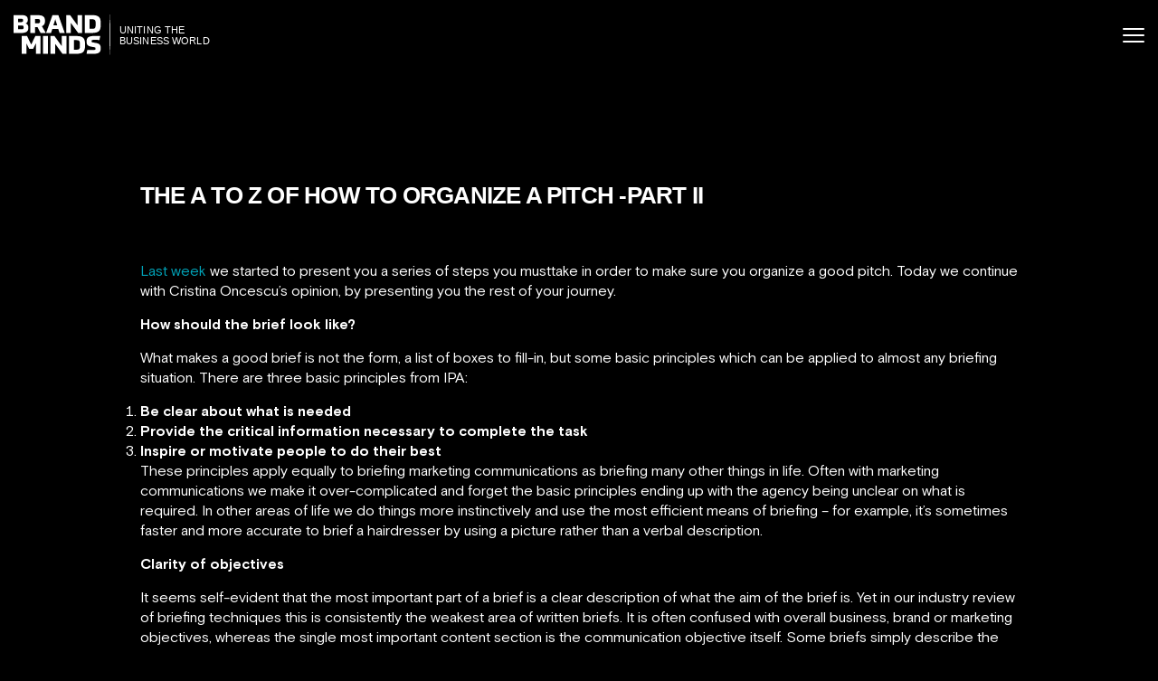

--- FILE ---
content_type: text/html; charset=UTF-8
request_url: https://brandminds.com/tag/clarity-of-objectives/
body_size: 26744
content:
<!doctype html>
<html lang="en-US" prefix="og: https://ogp.me/ns#">
<head>
  <meta charset="UTF-8">
  <meta name="viewport" content="width=device-width, initial-scale=1">
  <meta name="google-site-verification" content="rOa4UcuzeRCplHhT6DzPi1dJivYnF0HpB5HR_0A9UAo" />
  <meta name="google-site-verification" content="3PXEAdVRO3jQRLf94ouZxKeq6z1KT5GlncfO8XCMDak" />
  <meta name="facebook-domain-verification" content="kchkivkg5qd7iju1qbtrmyks0x8w8e" />
  
  <link rel="preconnect" href="https://ss.brandminds.com" crossorigin><link rel="dns-prefetch" href="//ss.brandminds.com">  <script defer src="data:text/javascript,window.dataLayer%20%3D%20window.dataLayer%20%7C%7C%20%5B%5D%3B%0A%20%20%20%20function%20gtag%28%29%7BdataLayer.push%28arguments%29%3B%7D%0A%20%20%20%20gtag%28%27consent%27%2C%20%27default%27%2C%20%7B%0A%20%20%20%20%20%20ad_storage%3A%20%27denied%27%2C%0A%20%20%20%20%20%20analytics_storage%3A%20%27denied%27%2C%0A%20%20%20%20%20%20ad_user_data%3A%20%27denied%27%2C%0A%20%20%20%20%20%20ad_personalization%3A%20%27denied%27%2C%0A%20%20%20%20%20%20functionality_storage%3A%20%27denied%27%2C%0A%20%20%20%20%20%20personalization_storage%3A%20%27denied%27%2C%0A%20%20%20%20%20%20security_storage%3A%20%27granted%27%2C%20%2F%2F%20required%20for%20fraud%20prevention%20%2F%20basic%20security%0A%20%20%20%20%20%20wait_for_update%3A%20500%0A%20%20%20%20%7D%29%3B"></script>
<!-- Google Tag Manager -->
<script defer src="data:text/javascript,%21function%28%29%7B%22use%20strict%22%3Bfunction%20l%28e%29%7Bfor%28var%20t%3De%2Cr%3D0%2Cn%3Ddocument.cookie.split%28%22%3B%22%29%3Br%3Cn.length%3Br%2B%2B%29%7Bvar%20o%3Dn%5Br%5D.split%28%22%3D%22%29%3Bif%28o%5B0%5D.trim%28%29%3D%3D%3Dt%29return%20o%5B1%5D%7D%7Dfunction%20s%28e%29%7Breturn%20localStorage.getItem%28e%29%7Dfunction%20u%28e%29%7Breturn%20window%5Be%5D%7Dfunction%20A%28e%2Ct%29%7Be%3Ddocument.querySelector%28e%29%3Breturn%20t%3Fnull%3D%3De%3Fvoid%200%3Ae.getAttribute%28t%29%3Anull%3D%3De%3Fvoid%200%3Ae.textContent%7Dvar%20e%3Dwindow%2Ct%3Ddocument%2Cr%3D%22script%22%2Cn%3D%22dataLayer%22%2Co%3D%22https%3A%2F%2Fss.brandminds.com%22%2Ca%3D%22%22%2Ci%3D%229lfknccdz%22%2Cc%3D%22aw0o%3DaWQ9R1RNLVROM0Q3TlM%253D%26page%3D2%22%2Cg%3D%22cookie%22%2Cv%3D%22cookie-keeper%22%2CE%3D%22%22%2Cd%3D%211%3Btry%7Bvar%20d%3D%21%21g%26%26%28m%3Dnavigator.userAgent%2C%21%21%28m%3Dnew%20RegExp%28%22Version%2F%28%5B0-9._%5D%2B%29%28.%2AMobile%29%3F.%2ASafari.%2A%22%29.exec%28m%29%29%29%26%2616.4%3C%3DparseFloat%28m%5B1%5D%29%2Cf%3D%22stapeUserId%22%3D%3D%3Dg%2CI%3Dd%26%26%21f%3Ffunction%28e%2Ct%2Cr%29%7Bvoid%200%3D%3D%3Dt%26%26%28t%3D%22%22%29%3Bvar%20n%3D%7Bcookie%3Al%2ClocalStorage%3As%2CjsVariable%3Au%2CcssSelector%3AA%7D%2Ct%3DArray.isArray%28t%29%3Ft%3A%5Bt%5D%3Bif%28e%26%26n%5Be%5D%29for%28var%20o%3Dn%5Be%5D%2Ca%3D0%2Ci%3Dt%3Ba%3Ci.length%3Ba%2B%2B%29%7Bvar%20c%3Di%5Ba%5D%2Cc%3Dr%3Fo%28c%2Cr%29%3Ao%28c%29%3Bif%28c%29return%20c%7Delse%20console.warn%28%22invalid%20uid%20source%22%2Ce%29%7D%28g%2Cv%2CE%29%3Avoid%200%3Bd%3Dd%26%26%28%21%21I%7C%7Cf%29%7Dcatch%28e%29%7Bconsole.error%28e%29%7Dvar%20m%3De%2Cg%3D%28m%5Bn%5D%3Dm%5Bn%5D%7C%7C%5B%5D%2Cm%5Bn%5D.push%28%7B%22gtm.start%22%3A%28new%20Date%29.getTime%28%29%2Cevent%3A%22gtm.js%22%7D%29%2Ct.getElementsByTagName%28r%29%5B0%5D%29%2Cv%3DI%3F%22%26bi%3D%22%2BencodeURIComponent%28I%29%3A%22%22%2CE%3Dt.createElement%28r%29%2Cf%3D%28d%26%26%28i%3D8%3Ci.length%3Fi.replace%28%2F%28%5Ba-z%5D%7B8%7D%24%29%2F%2C%22kp%241%22%29%3A%22kp%22%2Bi%29%2C%21d%26%26a%3Fa%3Ao%29%3BE.async%3D%210%2CE.src%3Df%2B%22%2F%22%2Bi%2B%22.js%3F%22%2Bc%2Bv%2Cnull%21%3D%28e%3Dg.parentNode%29%26%26e.insertBefore%28E%2Cg%29%7D%28%29%3B"></script>
<!-- End Google Tag Manager -->

<!-- Search Engine Optimization by Rank Math - https://rankmath.com/ -->
<title>Clarity of objectives - BRAND MINDS</title>
<style>.flying-press-lazy-bg{background-image:none!important;}</style>
<link rel='preload' href='https://brandminds.com/wp-content/themes/bm2021/assets/images/home-lines.svg' as='image' fetchpriority='high' />
<link rel='preload' href='https://brandminds.com/wp-content/themes/bm2021/assets/images/bm.svg' as='image' imagesrcset='' imagesizes=''/>
<link rel='preload' href='https://brandminds.com/wp-content/themes/bm2021/assets/fonts/BasisGrotesquePro-Regular.woff2' as='font' type='font/woff2' fetchpriority='high' crossorigin='anonymous'><link rel='preload' href='https://brandminds.com/wp-content/themes/bm2021/assets/fonts/BasisGrotesquePro-Bold.woff2' as='font' type='font/woff2' fetchpriority='high' crossorigin='anonymous'><link rel='preload' href='https://brandminds.com/wp-content/themes/bm2021/assets/fonts/BasisGrotesquePro-Regular.woff' as='font' type='font/woff' fetchpriority='high' crossorigin='anonymous'><link rel='preload' href='https://brandminds.com/wp-content/themes/bm2021/assets/fonts/BasisGrotesquePro-Bold.woff' as='font' type='font/woff' fetchpriority='high' crossorigin='anonymous'>
<style id="flying-press-css">@-webkit-keyframes sbi-sk-scaleout{0%{-webkit-transform:scale(0)}to{opacity:0;-webkit-transform:scale(1)}}@keyframes sbi-sk-scaleout{0%{-webkit-transform:scale(0);-ms-transform:scale(0);transform:scale(0)}to{opacity:0;-webkit-transform:scale(1);-ms-transform:scale(1);transform:scale(1)}}@-webkit-keyframes fa-spin{0%{-webkit-transform:rotate(0);transform:rotate(0)}to{-webkit-transform:rotate(359deg);transform:rotate(359deg)}}@keyframes fa-spin{0%{-webkit-transform:rotate(0);transform:rotate(0)}to{-webkit-transform:rotate(359deg);transform:rotate(359deg)}}body:after{content:url(https://brandminds.com/wp-content/plugins/instagram-feed/img/sbi-sprite.png);display:none}@keyframes spin{}@keyframes blink{50%{opacity:1}}@keyframes wof-bd{0%,to,80%{transform:scale(0)}40%{transform:scale(1)}}@keyframes wof-nudge{30%{transform:scale(1.1,.85)}40%{transform:scale(.85,1.1)}50%{transform:scale(1.1,.85)}65%{transform:scale(.95,1.05)}75%{transform:scale(1.05,.95)}}@keyframes wof-wiggle{80%{transform:rotate(0)}90%{transform:rotate(11deg)}93%{transform:rotate(-8deg)}96%{transform:rotate(7deg)}to{transform:rotate(0)}}@keyframes wof-out-in{82%{transform:translate(0)}90%{transform:translate(8px)}to{transform:translate(0)}}@font-face{font-family:swiper-icons;src:url("data:application/font-woff;charset=utf-8;base64, [base64]//wADZ2x5ZgAAAywAAADMAAAD2MHtryVoZWFkAAABbAAAADAAAAA2E2+eoWhoZWEAAAGcAAAAHwAAACQC9gDzaG10eAAAAigAAAAZAAAArgJkABFsb2NhAAAC0AAAAFoAAABaFQAUGG1heHAAAAG8AAAAHwAAACAAcABAbmFtZQAAA/gAAAE5AAACXvFdBwlwb3N0AAAFNAAAAGIAAACE5s74hXjaY2BkYGAAYpf5Hu/j+W2+MnAzMYDAzaX6QjD6/4//Bxj5GA8AuRwMYGkAPywL13jaY2BkYGA88P8Agx4j+/8fQDYfA1AEBWgDAIB2BOoAeNpjYGRgYNBh4GdgYgABEMnIABJzYNADCQAACWgAsQB42mNgYfzCOIGBlYGB0YcxjYGBwR1Kf2WQZGhhYGBiYGVmgAFGBiQQkOaawtDAoMBQxXjg/wEGPcYDDA4wNUA2CCgwsAAAO4EL6gAAeNpj2M0gyAACqxgGNWBkZ2D4/wMA+xkDdgAAAHjaY2BgYGaAYBkGRgYQiAHyGMF8FgYHIM3DwMHABGQrMOgyWDLEM1T9/w8UBfEMgLzE////P/5//f/V/xv+r4eaAAeMbAxwIUYmIMHEgKYAYjUcsDAwsLKxc3BycfPw8jEQA/[base64]/uznmfPFBNODM2K7MTQ45YEAZqGP81AmGGcF3iPqOop0r1SPTaTbVkfUe4HXj97wYE+yNwWYxwWu4v1ugWHgo3S1XdZEVqWM7ET0cfnLGxWfkgR42o2PvWrDMBSFj/IHLaF0zKjRgdiVMwScNRAoWUoH78Y2icB/yIY09An6AH2Bdu/UB+yxopYshQiEvnvu0dURgDt8QeC8PDw7Fpji3fEA4z/PEJ6YOB5hKh4dj3EvXhxPqH/SKUY3rJ7srZ4FZnh1PMAtPhwP6fl2PMJMPDgeQ4rY8YT6Gzao0eAEA409DuggmTnFnOcSCiEiLMgxCiTI6Cq5DZUd3Qmp10vO0LaLTd2cjN4fOumlc7lUYbSQcZFkutRG7g6JKZKy0RmdLY680CDnEJ+UMkpFFe1RN7nxdVpXrC4aTtnaurOnYercZg2YVmLN/d/gczfEimrE/fs/bOuq29Zmn8tloORaXgZgGa78yO9/cnXm2BpaGvq25Dv9S4E9+5SIc9PqupJKhYFSSl47+Qcr1mYNAAAAeNptw0cKwkAAAMDZJA8Q7OUJvkLsPfZ6zFVERPy8qHh2YER+3i/BP83vIBLLySsoKimrqKqpa2hp6+jq6RsYGhmbmJqZSy0sraxtbO3sHRydnEMU4uR6yx7JJXveP7WrDycAAAAAAAH//wACeNpjYGRgYOABYhkgZgJCZgZNBkYGLQZtIJsFLMYAAAw3ALgAeNolizEKgDAQBCchRbC2sFER0YD6qVQiBCv/H9ezGI6Z5XBAw8CBK/m5iQQVauVbXLnOrMZv2oLdKFa8Pjuru2hJzGabmOSLzNMzvutpB3N42mNgZGBg4GKQYzBhYMxJLMlj4GBgAYow/P/PAJJhLM6sSoWKfWCAAwDAjgbRAAB42mNgYGBkAIIbCZo5IPrmUn0hGA0AO8EFTQAA");font-weight:400;font-style:normal}:root{--swiper-theme-color:#007aff;--swiper-navigation-size:44px}@keyframes swiper-preloader-spin{0%{transform:rotate(0)}to{transform:rotate(360deg)}}button::-moz-focus-inner{border:0;padding:0}@font-face{font-family:swiper-icons;font-style:normal;font-weight:400;src:url("data:application/font-woff;charset=utf-8;base64, [base64]//wADZ2x5ZgAAAywAAADMAAAD2MHtryVoZWFkAAABbAAAADAAAAA2E2+eoWhoZWEAAAGcAAAAHwAAACQC9gDzaG10eAAAAigAAAAZAAAArgJkABFsb2NhAAAC0AAAAFoAAABaFQAUGG1heHAAAAG8AAAAHwAAACAAcABAbmFtZQAAA/gAAAE5AAACXvFdBwlwb3N0AAAFNAAAAGIAAACE5s74hXjaY2BkYGAAYpf5Hu/j+W2+MnAzMYDAzaX6QjD6/4//Bxj5GA8AuRwMYGkAPywL13jaY2BkYGA88P8Agx4j+/8fQDYfA1AEBWgDAIB2BOoAeNpjYGRgYNBh4GdgYgABEMnIABJzYNADCQAACWgAsQB42mNgYfzCOIGBlYGB0YcxjYGBwR1Kf2WQZGhhYGBiYGVmgAFGBiQQkOaawtDAoMBQxXjg/wEGPcYDDA4wNUA2CCgwsAAAO4EL6gAAeNpj2M0gyAACqxgGNWBkZ2D4/wMA+xkDdgAAAHjaY2BgYGaAYBkGRgYQiAHyGMF8FgYHIM3DwMHABGQrMOgyWDLEM1T9/w8UBfEMgLzE////P/5//f/V/xv+r4eaAAeMbAxwIUYmIMHEgKYAYjUcsDAwsLKxc3BycfPw8jEQA/[base64]/uznmfPFBNODM2K7MTQ45YEAZqGP81AmGGcF3iPqOop0r1SPTaTbVkfUe4HXj97wYE+yNwWYxwWu4v1ugWHgo3S1XdZEVqWM7ET0cfnLGxWfkgR42o2PvWrDMBSFj/IHLaF0zKjRgdiVMwScNRAoWUoH78Y2icB/yIY09An6AH2Bdu/UB+yxopYshQiEvnvu0dURgDt8QeC8PDw7Fpji3fEA4z/PEJ6YOB5hKh4dj3EvXhxPqH/SKUY3rJ7srZ4FZnh1PMAtPhwP6fl2PMJMPDgeQ4rY8YT6Gzao0eAEA409DuggmTnFnOcSCiEiLMgxCiTI6Cq5DZUd3Qmp10vO0LaLTd2cjN4fOumlc7lUYbSQcZFkutRG7g6JKZKy0RmdLY680CDnEJ+UMkpFFe1RN7nxdVpXrC4aTtnaurOnYercZg2YVmLN/d/gczfEimrE/fs/bOuq29Zmn8tloORaXgZgGa78yO9/cnXm2BpaGvq25Dv9S4E9+5SIc9PqupJKhYFSSl47+Qcr1mYNAAAAeNptw0cKwkAAAMDZJA8Q7OUJvkLsPfZ6zFVERPy8qHh2YER+3i/BP83vIBLLySsoKimrqKqpa2hp6+jq6RsYGhmbmJqZSy0sraxtbO3sHRydnEMU4uR6yx7JJXveP7WrDycAAAAAAAH//wACeNpjYGRgYOABYhkgZgJCZgZNBkYGLQZtIJsFLMYAAAw3ALgAeNolizEKgDAQBCchRbC2sFER0YD6qVQiBCv/H9ezGI6Z5XBAw8CBK/m5iQQVauVbXLnOrMZv2oLdKFa8Pjuru2hJzGabmOSLzNMzvutpB3N42mNgZGBg4GKQYzBhYMxJLMlj4GBgAYow/P/PAJJhLM6sSoWKfWCAAwDAjgbRAAB42mNgYGBkAIIbCZo5IPrmUn0hGA0AO8EFTQAA")format("woff")}:root{--swiper-theme-color:#007aff;--swiper-navigation-size:44px}@-webkit-keyframes swiper-preloader-spin{}@keyframes swiper-preloader-spin{}*,:after,:before{box-sizing:border-box;margin:0;padding:0}::-moz-selection{color:#fff;background:#057a96}::selection{color:#fff;background:#057a96}:root{--swiper-navigation-color:#fff;--swiper-navigation-size:30px;--plyr-color-main:#00a2b7;font-size:62.5%}body{-webkit-font-smoothing:antialiased;-moz-osx-font-smoothing:grayscale;color:#fff;background-color:#000;font-family:Basis Grotesque Pro,ui-sans-serif,system-ui,-apple-system,BlinkMacSystemFont,Segoe UI,Roboto,Helvetica,Arial,Noto Sans,sans-serif,Apple Color Emoji,Segoe UI Emoji,Segoe UI Symbol,Noto Color Emoji;font-size:1.6rem;line-height:1.38}a{color:inherit;text-decoration:none}h1,h2,h3,h4,h5{line-height:1.1}p{margin-bottom:15px}img{max-width:100%;height:auto}[id]{outline:0}.container{max-width:1270px;margin-left:auto;margin-right:auto;padding-left:15px;padding-right:15px;position:relative}#wrapper{overflow:hidden}@-webkit-keyframes fadeInDown{0%{opacity:0;transform:translateY(-50%)}}@keyframes fadeInDown{0%{opacity:0;transform:translateY(-50%)}}@-webkit-keyframes ScrollInDown{0%{opacity:0;transform:translate(-50%,-50%)}}@keyframes ScrollInDown{0%{opacity:0;transform:translate(-50%,-50%)}}@-webkit-keyframes bounce{0%{-webkit-animation-timing-function:cubic-bezier(.215,.61,.355,1);animation-timing-function:cubic-bezier(.215,.61,.355,1);transform:translateZ(0)}50%{-webkit-animation-timing-function:cubic-bezier(.755,.05,.855,.06);animation-timing-function:cubic-bezier(.755,.05,.855,.06);transform:translateY(-10px)}}@keyframes bounce{0%{-webkit-animation-timing-function:cubic-bezier(.215,.61,.355,1);animation-timing-function:cubic-bezier(.215,.61,.355,1);transform:translateZ(0)}50%{-webkit-animation-timing-function:cubic-bezier(.755,.05,.855,.06);animation-timing-function:cubic-bezier(.755,.05,.855,.06);transform:translateY(-10px)}}@-webkit-keyframes zoomIn{0%{transform:scale(1.05)}}@keyframes zoomIn{0%{transform:scale(1.05)}}.aligncenter,div.aligncenter{margin:5px auto;display:block}a img.aligncenter{margin-left:auto;margin-right:auto;display:block}.header{z-index:9;width:100%;position:absolute;top:0;left:0}.header__powered{margin-top:15px;position:absolute}.header__powered span{letter-spacing:-.04em;margin-bottom:10px;font-size:1rem;font-weight:300;line-height:1;display:block}.header__powered div{display:flex}.header__powered img{margin-right:20px;display:block}.header__top{display:none}@media (width>=992px){.header__top{background-color:#0006;align-items:center;padding-left:25px;display:flex;position:relative}}@media (width>=1150px){.header__top{padding-left:170px}}.header__top ul{flex:1;list-style:none}@media (width>=1150px){.header__top ul{text-align:center}}.header__top li{color:#d3d3d3;padding:0 15px;font-family:Basis Grotesque Pro,ui-sans-serif,system-ui,-apple-system,BlinkMacSystemFont,Segoe UI,Roboto,Helvetica,Arial,Noto Sans,sans-serif,Apple Color Emoji,Segoe UI Emoji,Segoe UI Symbol,Noto Color Emoji;font-size:1.1rem;line-height:1;transition:all .3s;display:inline-block}.header__top li:hover{color:#00a2b7}.header__main{align-items:center;padding:15px;display:flex}@media (width>=992px){.header__main{padding:15px 40px}}.header__logo{flex:none}.header .btn{padding:11px 20px 9px;display:none}@media (width>=650px){.header .btn{display:inline-flex}}.header .btn--pink{margin-left:12px}.header__nav{flex:1;justify-content:flex-end;align-items:center;display:flex}.header__nav ul{text-align:right;flex:1;list-style:none;display:none}@media (width>=992px){.header__nav ul{display:block}}.header__nav li{letter-spacing:.031em;text-transform:uppercase;padding-right:34px;font-family:Basis Grotesque Pro,ui-sans-serif,system-ui,-apple-system,BlinkMacSystemFont,Segoe UI,Roboto,Helvetica,Arial,Noto Sans,sans-serif,Apple Color Emoji,Segoe UI Emoji,Segoe UI Symbol,Noto Color Emoji;font-size:1.2rem;font-weight:700;line-height:1;transition:all .3s;display:inline-block}.header__nav li:hover{color:#00a2b7}.burger-btn{cursor:pointer;background-color:#fff0;border:0;width:24px;margin-left:15px;display:block}@media (width>=992px){.burger-btn{display:none}}.burger-btn span{background-color:#fff;border-radius:50px;width:100%;height:2px;margin-bottom:5px;transition:all .3s ease-in-out;display:block}.burger-btn span:last-of-type{margin-bottom:0}.bm{display:flex}.bm img{flex:none;width:107px;display:block}.bm>div{width:136px;padding-left:10px;position:relative;overflow:hidden}.bm span{letter-spacing:.011em;text-transform:uppercase;font-family:prometo,sans-serif;font-size:1.1rem;line-height:12px;display:block}.bm-line{width:136px;position:absolute;top:50%;left:10px;transform:translateY(-50%)}.bm-line span{transform:translate(-150px)}.footer{position:relative}.footer__bottom{padding:35px 0}.footer__bottom .social-links{margin-bottom:18px}.footer__bottom__info{letter-spacing:.011em;text-align:center;font-size:1.1rem;line-height:1.6rem}.footer__bottom__info a:hover{text-decoration:underline}.footer__bottom__info p{margin:0}.social-links{justify-content:center;align-items:center;display:flex}.social-links a{flex-basis:29px;display:block}.social-links a:hover svg{fill:#00a2b7}.social-links svg{fill:#fff;transition:all .42s cubic-bezier(.165,.84,.44,1);display:block}.speaker-slider .blockquote,.title{letter-spacing:-.05em;text-transform:uppercase;font-family:prometo,sans-serif;font-size:3.2rem;font-weight:300;display:block}@media (width>=420px){.speaker-slider .blockquote,.title{font-size:4rem}}@media (width>=600px){.speaker-slider .blockquote,.title{font-size:5.6rem}}.speaker-slider .blockquote b,.speaker-slider .blockquote strong,.title b,.title strong{font-weight:700}.btn{-webkit-appearance:none;-moz-appearance:none;appearance:none;color:#fff;letter-spacing:.031em;text-transform:uppercase;border:0;align-items:center;min-height:37px;padding:11px 31px;font-family:Basis Grotesque Pro,ui-sans-serif,system-ui,-apple-system,BlinkMacSystemFont,Segoe UI,Roboto,Helvetica,Arial,Noto Sans,sans-serif,Apple Color Emoji,Segoe UI Emoji,Segoe UI Symbol,Noto Color Emoji;font-size:1.2rem;font-weight:700;display:inline-flex;position:relative}.btn,.btn:before{border-radius:18px}.btn:before{content:"";opacity:0;width:100%;height:100%;transition:all .3s;position:absolute;top:0;left:0}.btn span{align-items:center;display:inline-flex;position:relative}.btn span svg{fill:#fff;margin-right:6px;display:block}.btn:hover:before{opacity:1}.btn--pink{background:linear-gradient(90deg,#b010ff,#f537b9)}.btn--pink:before{background:linear-gradient(-90deg,#b010ff,#f537b9)}#up{backdrop-filter:blur(5px);cursor:pointer;z-index:2;background-color:#ffffff4d;border:0;border-radius:50%;justify-content:center;align-items:center;width:35px;height:35px;transition:all .42s cubic-bezier(.165,.84,.44,1);display:flex;position:fixed;bottom:-50px;left:15px}@media (width>=768px){#up{left:30px}}#up svg{stroke:#fff;width:20px;height:20px;transition:all .42s cubic-bezier(.165,.84,.44,1)}#up:hover{background-color:#fff9}@-webkit-keyframes fill{0%{stroke-dashoffset:350px}}@keyframes fill{0%{stroke-dashoffset:350px}}.mobile-menu{backdrop-filter:blur(5px);z-index:8;background-color:#0009;width:100%;height:100%;display:none;position:fixed;top:0;left:0}.mobile-menu__container{text-align:center;justify-content:center;min-height:100%;padding:200px 15px 40px}@media (width>=550px){.mobile-menu__container{text-align:initial;flex-wrap:wrap;padding:250px 40px 40px;display:flex}.mobile-menu__main{padding-right:100px}}.mobile-menu__main li{text-transform:uppercase;margin-bottom:10px;font-family:prometo,sans-serif;font-size:4rem;font-weight:700}.mobile-menu__secondary{padding-top:6px}.mobile-menu__secondary li{margin-bottom:10px;font-family:prometo,sans-serif;font-size:2rem}.mobile-menu ul{list-style:none}.mobile-menu__3{flex-direction:column;align-items:center;width:100%;padding-top:10px;display:flex}@media (width>=550px){.mobile-menu__3{display:none}}.mobile-menu__3 a{min-width:190px;margin:10px}body{background-image:url(https://brandminds.com/wp-content/themes/bm2021/assets/images/home-lines.svg);background-position:50% 100vh;background-repeat:no-repeat;background-size:100%}#main{padding:200px 0 100px}#main .container{max-width:1000px}#main .speaker-slider .blockquote,#main .title,.speaker-slider #main .blockquote{margin-bottom:40px;font-weight:700}#main h1,#main h2,#main h3,#main h4,#main h5,#main h6{margin-bottom:0;padding-bottom:15px;line-height:1.3}#main h1{font-size:26px}@media (width<=767px){#main h1{font-size:24px}}#main a{color:#00a2b7;transition:all .3s}#main a:hover{color:#fff}#main ul{list-style:inside}#main li::marker{color:#00a2b7;font-size:inherit}@-webkit-keyframes marquee{0%{transform:translate(-25%)}}@keyframes marquee{0%{transform:translate(-25%)}}@-webkit-keyframes fadeIn{0%{opacity:0}}@keyframes fadeIn{0%{opacity:0}}@-webkit-keyframes plyr-progress{}@keyframes plyr-progress{}@-webkit-keyframes plyr-popup{0%{opacity:.5;transform:translateY(10px)}}@keyframes plyr-popup{0%{opacity:.5;transform:translateY(10px)}}@-webkit-keyframes plyr-fade-in{0%{opacity:0}}@keyframes plyr-fade-in{0%{opacity:0}}.header__powered{display:none}.mobile-menu{overflow-y:scroll}.header__nav .menu{position:relative}.mobile-menu__3 a svg{margin-right:5px}.header{z-index:999999999}.mobile-menu{z-index:99999999}.mobile-menu__3 a{justify-content:center}.btn--yellow{color:#000;background-color:#fdc114;transition:all .4s}.btn--yellow:hover{background-color:#fff}.btn--yellow span svg,.btn--yellow span svg path{fill:#000;filter:brightness(0%)}.header .btn--yellow,.header .btn--white{margin-left:7px}.header .header__top{min-height:40px}@media (width<=1025px){.header .btn{padding:8px 12px}}@-webkit-keyframes snowflakes-fall{0%{top:-10%}to{top:100%}}@keyframes snowflakes-fall{0%{top:-10%}to{top:100%}}@-webkit-keyframes snowflakes-shake{0%,to{-webkit-transform:translate(0);transform:translate(0)}50%{-webkit-transform:translate(80px);transform:translate(80px)}}@keyframes snowflakes-shake{0%,to{transform:translate(0)}50%{transform:translate(80px)}}.menu li{padding:0 6px}.header__top ul{text-align:center}.header__powered img{width:118px}.header .btn{padding:9px 12px}@font-face{font-family:Basis Grotesque Pro;src:url(https://brandminds.com/wp-content/themes/bm2021/assets/fonts/BasisGrotesquePro-Regular.woff2)format("woff2"),url(https://brandminds.com/wp-content/themes/bm2021/assets/fonts/BasisGrotesquePro-Regular.woff)format("woff");font-weight:400;font-style:normal;font-display:swap}@font-face{font-family:Basis Grotesque Pro;src:url(https://brandminds.com/wp-content/themes/bm2021/assets/fonts/BasisGrotesquePro-Bold.woff2)format("woff2"),url(https://brandminds.com/wp-content/themes/bm2021/assets/fonts/BasisGrotesquePro-Bold.woff)format("woff");font-weight:700;font-style:normal;font-display:swap}@font-face{font-family:Basis Grotesque Pro;src:url(https://brandminds.com/wp-content/themes/bm2021/assets/fonts/BasisGrotesquePro-Light.woff2)format("woff2"),url(https://brandminds.com/wp-content/themes/bm2021/assets/fonts/BasisGrotesquePro-Light.woff)format("woff");font-weight:300;font-style:normal;font-display:swap}@font-face{font-family:Cropar;src:url(https://brandminds.com/wp-content/themes/bm2021/assets/fonts/CroparRegular.woff2)format("woff2"),url(https://brandminds.com/wp-content/themes/bm2021/assets/fonts/CroparRegular.woff)format("woff");font-weight:400;font-style:normal;font-display:swap}.nav-blue{background:#0d9ac4;justify-content:center;align-items:center;width:100%;display:none}.nav-blue ul li{padding:5px;display:inline-block}.nav-blue ul li span,.nav-blue ul li a{color:#fff;opacity:.4;text-transform:uppercase;padding:5px 2px;font-family:Basis Grotesque Pro;font-size:14px}.nav-blue ul li a:hover,.nav-blue ul li a.active{opacity:1}@keyframes MoveUpDown{0%,to{transform:translateY(0)}50%{transform:translateY(-15px)}}h1 strong,h2 strong,h3 strong,h4 strong,h5 strong,h6 strong,h1 b,h2 b,h3 b,h4 b,h5 b,h6 b,.th1-bold,.th2-bold,.th3-bold,.th4-bold,.th5-bold,.th6-bold{font-weight:700}.th2,.section-title .speaker-slider .blockquote,.section-title .title,.speaker-slider .section-title .blockquote,.title,.certificate__info .title{letter-spacing:-.03em;font-size:3.2rem;line-height:90%}@media (width>=768px){.th2,.section-title .speaker-slider .blockquote,.section-title .title,.speaker-slider .section-title .blockquote,.title,.certificate__info .title{font-size:4rem}}@media (width>=992px){.th2,.section-title .speaker-slider .blockquote,.section-title .title,.speaker-slider .section-title .blockquote,.title,.certificate__info .title{font-size:5.2rem}}@media (width>=1400px){.th2,.section-title .speaker-slider .blockquote,.section-title .title,.speaker-slider .section-title .blockquote,.title,.certificate__info .title{font-size:6.4rem}}p strong,li strong,span strong,p b,span b,li b,b,strong,.tb-bold{font-weight:700}@font-face{font-display:swap;font-family:qlwapp-whatsapp;src:url([data-uri])format("woff");font-weight:400;font-style:normal}.qlwapp{font-family:Inter,sans-serif;font-size:12px;font-weight:400}@keyframes pulse{0%{box-shadow:0 calc(var(--qlwapp-pulse-size,12px)*.083)calc(var(--qlwapp-pulse-size,12px)*.5)0 #0000000f,0 calc(var(--qlwapp-pulse-size,12px)*.167)calc(var(--qlwapp-pulse-size,12px)*2.667)0 #00000029,0 0 0 0 var(--qlwapp-pulse-color,#25d366b3)}70%{box-shadow:0 calc(var(--qlwapp-pulse-size,12px)*.083)calc(var(--qlwapp-pulse-size,12px)*.5)0 #0000000f,0 calc(var(--qlwapp-pulse-size,12px)*.167)calc(var(--qlwapp-pulse-size,12px)*2.667)0 #00000029,0 0 0 var(--qlwapp-pulse-size,12px)var(--qlwapp-pulse-color,#fff0)}to{box-shadow:0 calc(var(--qlwapp-pulse-size,12px)*.083)calc(var(--qlwapp-pulse-size,12px)*.5)0 #0000000f,0 calc(var(--qlwapp-pulse-size,12px)*.167)calc(var(--qlwapp-pulse-size,12px)*2.667)0 #00000029,0 0 0 0 var(--qlwapp-pulse-color,#fff0)}}@keyframes fadeIn{}@keyframes fadeOut{}@keyframes closeModal{}@keyframes openModal{}@keyframes closeModalInMobile{}@keyframes openModalInMobile{}@keyframes flash{0%,50%,to{opacity:1}25%,75%{opacity:0}}@keyframes bounce{0%,20%,53%,80%,to{animation-timing-function:cubic-bezier(.215,.61,.355,1);transform:translate(0,0)}40%,43%{animation-timing-function:cubic-bezier(.755,.05,.855,.06);transform:translateY(-30px)}70%{animation-timing-function:cubic-bezier(.755,.05,.855,.06);transform:translateY(-15px)}90%{transform:translateY(-4px)}}@keyframes shakeX{0%,to{transform:translate(0,0)}10%,30%,50%,70%,90%{transform:translate(-10px)}20%,40%,60%,80%{transform:translate(10px)}}@keyframes shakeY{0%,to{transform:translate(0,0)}10%,30%,50%,70%,90%{transform:translateY(-10px)}20%,40%,60%,80%{transform:translateY(10px)}}:root{--qlwapp-padding-xs:8px;--qlwapp-padding-sm:16px;--qlwapp-padding-md:24px;--qlwapp-padding-lg:32px;--qlwapp-padding-xl:40px}</style>
<meta name="robots" content="follow, noindex"/>
<meta property="og:locale" content="en_US" />
<meta property="og:type" content="article" />
<meta property="og:title" content="Clarity of objectives - BRAND MINDS" />
<meta property="og:url" content="https://brandminds.com/tag/clarity-of-objectives/" />
<meta property="og:site_name" content="BRAND MINDS" />
<meta property="article:publisher" content="https://www.facebook.com/brandminds/" />
<meta property="og:image" content="https://brandminds.com/wp-content/uploads/2017/07/brand-minds-2023-speakers.png" />
<meta property="og:image:secure_url" content="https://brandminds.com/wp-content/uploads/2017/07/brand-minds-2023-speakers.png" />
<meta property="og:image:width" content="1920" />
<meta property="og:image:height" content="1080" />
<meta property="og:image:alt" content="brand-minds-2023-speakers" />
<meta property="og:image:type" content="image/png" />
<meta name="twitter:card" content="summary_large_image" />
<meta name="twitter:title" content="Clarity of objectives - BRAND MINDS" />
<meta name="twitter:site" content="@https://twitter.com/brandminds" />
<meta name="twitter:image" content="https://brandminds.com/wp-content/uploads/2017/07/brand-minds-2023-speakers.png" />
<meta name="twitter:label1" content="Posts" />
<meta name="twitter:data1" content="1" />
<script type="application/ld+json" class="rank-math-schema">{"@context":"https://schema.org","@graph":[{"@type":"Organization","@id":"https://brandminds.com/#organization","name":"BRANDMINDS","sameAs":["https://www.facebook.com/brandminds/","https://twitter.com/https://twitter.com/brandminds"]},{"@type":"WebSite","@id":"https://brandminds.com/#website","url":"https://brandminds.com","name":"BRANDMINDS","publisher":{"@id":"https://brandminds.com/#organization"},"inLanguage":"en-US"},{"@type":"CollectionPage","@id":"https://brandminds.com/tag/clarity-of-objectives/#webpage","url":"https://brandminds.com/tag/clarity-of-objectives/","name":"Clarity of objectives - BRAND MINDS","isPartOf":{"@id":"https://brandminds.com/#website"},"inLanguage":"en-US"}]}</script>
<!-- /Rank Math WordPress SEO plugin -->

<link rel="alternate" type="application/rss+xml" title="BRAND MINDS &raquo; Clarity of objectives Tag Feed" href="https://brandminds.com/tag/clarity-of-objectives/feed/" />
<!-- brandminds.com is managing ads with Advanced Ads 2.0.16 – https://wpadvancedads.com/ --><script id="brand-ready" defer src="data:text/javascript,window.advanced_ads_ready%3Dfunction%28e%2Ca%29%7Ba%3Da%7C%7C%22complete%22%3Bvar%20d%3Dfunction%28e%29%7Breturn%22interactive%22%3D%3D%3Da%3F%22loading%22%21%3D%3De%3A%22complete%22%3D%3D%3De%7D%3Bd%28document.readyState%29%3Fe%28%29%3Adocument.addEventListener%28%22readystatechange%22%2C%28function%28a%29%7Bd%28a.target.readyState%29%26%26e%28%29%7D%29%2C%7Bonce%3A%22interactive%22%3D%3D%3Da%7D%29%7D%2Cwindow.advanced_ads_ready_queue%3Dwindow.advanced_ads_ready_queue%7C%7C%5B%5D%3B"></script>
		<style id='wp-img-auto-sizes-contain-inline-css' type='text/css'>img:is([sizes=auto i],[sizes^="auto," i]){contain-intrinsic-size:3000px 1500px}
/*# sourceURL=wp-img-auto-sizes-contain-inline-css */</style>
<link rel='stylesheet' id='sbi_styles-css' type='text/css' media='all'  data-href="https://brandminds.com/wp-content/cache/flying-press/d7a4c70f2290.sbi-styles.min.css"/>
<style id='wp-block-library-inline-css' type='text/css'>:root{--wp-block-synced-color:#7a00df;--wp-block-synced-color--rgb:122,0,223;--wp-bound-block-color:var(--wp-block-synced-color);--wp-editor-canvas-background:#ddd;--wp-admin-theme-color:#007cba;--wp-admin-theme-color--rgb:0,124,186;--wp-admin-theme-color-darker-10:#006ba1;--wp-admin-theme-color-darker-10--rgb:0,107,160.5;--wp-admin-theme-color-darker-20:#005a87;--wp-admin-theme-color-darker-20--rgb:0,90,135;--wp-admin-border-width-focus:2px}@media (min-resolution:192dpi){:root{--wp-admin-border-width-focus:1.5px}}.wp-element-button{cursor:pointer}:root .has-very-light-gray-background-color{background-color:#eee}:root .has-very-dark-gray-background-color{background-color:#313131}:root .has-very-light-gray-color{color:#eee}:root .has-very-dark-gray-color{color:#313131}:root .has-vivid-green-cyan-to-vivid-cyan-blue-gradient-background{background:linear-gradient(135deg,#00d084,#0693e3)}:root .has-purple-crush-gradient-background{background:linear-gradient(135deg,#34e2e4,#4721fb 50%,#ab1dfe)}:root .has-hazy-dawn-gradient-background{background:linear-gradient(135deg,#faaca8,#dad0ec)}:root .has-subdued-olive-gradient-background{background:linear-gradient(135deg,#fafae1,#67a671)}:root .has-atomic-cream-gradient-background{background:linear-gradient(135deg,#fdd79a,#004a59)}:root .has-nightshade-gradient-background{background:linear-gradient(135deg,#330968,#31cdcf)}:root .has-midnight-gradient-background{background:linear-gradient(135deg,#020381,#2874fc)}:root{--wp--preset--font-size--normal:16px;--wp--preset--font-size--huge:42px}.has-regular-font-size{font-size:1em}.has-larger-font-size{font-size:2.625em}.has-normal-font-size{font-size:var(--wp--preset--font-size--normal)}.has-huge-font-size{font-size:var(--wp--preset--font-size--huge)}.has-text-align-center{text-align:center}.has-text-align-left{text-align:left}.has-text-align-right{text-align:right}.has-fit-text{white-space:nowrap!important}#end-resizable-editor-section{display:none}.aligncenter{clear:both}.items-justified-left{justify-content:flex-start}.items-justified-center{justify-content:center}.items-justified-right{justify-content:flex-end}.items-justified-space-between{justify-content:space-between}.screen-reader-text{border:0;clip-path:inset(50%);height:1px;margin:-1px;overflow:hidden;padding:0;position:absolute;width:1px;word-wrap:normal!important}.screen-reader-text:focus{background-color:#ddd;clip-path:none;color:#444;display:block;font-size:1em;height:auto;left:5px;line-height:normal;padding:15px 23px 14px;text-decoration:none;top:5px;width:auto;z-index:100000}html :where(.has-border-color){border-style:solid}html :where([style*=border-top-color]){border-top-style:solid}html :where([style*=border-right-color]){border-right-style:solid}html :where([style*=border-bottom-color]){border-bottom-style:solid}html :where([style*=border-left-color]){border-left-style:solid}html :where([style*=border-width]){border-style:solid}html :where([style*=border-top-width]){border-top-style:solid}html :where([style*=border-right-width]){border-right-style:solid}html :where([style*=border-bottom-width]){border-bottom-style:solid}html :where([style*=border-left-width]){border-left-style:solid}html :where(img[class*=wp-image-]){height:auto;max-width:100%}:where(figure){margin:0 0 1em}html :where(.is-position-sticky){--wp-admin--admin-bar--position-offset:var(--wp-admin--admin-bar--height,0px)}@media screen and (max-width:600px){html :where(.is-position-sticky){--wp-admin--admin-bar--position-offset:0px}}

/*# sourceURL=wp-block-library-inline-css */</style><style id='global-styles-inline-css' type='text/css'>:root{--wp--preset--aspect-ratio--square: 1;--wp--preset--aspect-ratio--4-3: 4/3;--wp--preset--aspect-ratio--3-4: 3/4;--wp--preset--aspect-ratio--3-2: 3/2;--wp--preset--aspect-ratio--2-3: 2/3;--wp--preset--aspect-ratio--16-9: 16/9;--wp--preset--aspect-ratio--9-16: 9/16;--wp--preset--color--black: #000000;--wp--preset--color--cyan-bluish-gray: #abb8c3;--wp--preset--color--white: #ffffff;--wp--preset--color--pale-pink: #f78da7;--wp--preset--color--vivid-red: #cf2e2e;--wp--preset--color--luminous-vivid-orange: #ff6900;--wp--preset--color--luminous-vivid-amber: #fcb900;--wp--preset--color--light-green-cyan: #7bdcb5;--wp--preset--color--vivid-green-cyan: #00d084;--wp--preset--color--pale-cyan-blue: #8ed1fc;--wp--preset--color--vivid-cyan-blue: #0693e3;--wp--preset--color--vivid-purple: #9b51e0;--wp--preset--gradient--vivid-cyan-blue-to-vivid-purple: linear-gradient(135deg,rgb(6,147,227) 0%,rgb(155,81,224) 100%);--wp--preset--gradient--light-green-cyan-to-vivid-green-cyan: linear-gradient(135deg,rgb(122,220,180) 0%,rgb(0,208,130) 100%);--wp--preset--gradient--luminous-vivid-amber-to-luminous-vivid-orange: linear-gradient(135deg,rgb(252,185,0) 0%,rgb(255,105,0) 100%);--wp--preset--gradient--luminous-vivid-orange-to-vivid-red: linear-gradient(135deg,rgb(255,105,0) 0%,rgb(207,46,46) 100%);--wp--preset--gradient--very-light-gray-to-cyan-bluish-gray: linear-gradient(135deg,rgb(238,238,238) 0%,rgb(169,184,195) 100%);--wp--preset--gradient--cool-to-warm-spectrum: linear-gradient(135deg,rgb(74,234,220) 0%,rgb(151,120,209) 20%,rgb(207,42,186) 40%,rgb(238,44,130) 60%,rgb(251,105,98) 80%,rgb(254,248,76) 100%);--wp--preset--gradient--blush-light-purple: linear-gradient(135deg,rgb(255,206,236) 0%,rgb(152,150,240) 100%);--wp--preset--gradient--blush-bordeaux: linear-gradient(135deg,rgb(254,205,165) 0%,rgb(254,45,45) 50%,rgb(107,0,62) 100%);--wp--preset--gradient--luminous-dusk: linear-gradient(135deg,rgb(255,203,112) 0%,rgb(199,81,192) 50%,rgb(65,88,208) 100%);--wp--preset--gradient--pale-ocean: linear-gradient(135deg,rgb(255,245,203) 0%,rgb(182,227,212) 50%,rgb(51,167,181) 100%);--wp--preset--gradient--electric-grass: linear-gradient(135deg,rgb(202,248,128) 0%,rgb(113,206,126) 100%);--wp--preset--gradient--midnight: linear-gradient(135deg,rgb(2,3,129) 0%,rgb(40,116,252) 100%);--wp--preset--font-size--small: 13px;--wp--preset--font-size--medium: 20px;--wp--preset--font-size--large: 36px;--wp--preset--font-size--x-large: 42px;--wp--preset--spacing--20: 0.44rem;--wp--preset--spacing--30: 0.67rem;--wp--preset--spacing--40: 1rem;--wp--preset--spacing--50: 1.5rem;--wp--preset--spacing--60: 2.25rem;--wp--preset--spacing--70: 3.38rem;--wp--preset--spacing--80: 5.06rem;--wp--preset--shadow--natural: 6px 6px 9px rgba(0, 0, 0, 0.2);--wp--preset--shadow--deep: 12px 12px 50px rgba(0, 0, 0, 0.4);--wp--preset--shadow--sharp: 6px 6px 0px rgba(0, 0, 0, 0.2);--wp--preset--shadow--outlined: 6px 6px 0px -3px rgb(255, 255, 255), 6px 6px rgb(0, 0, 0);--wp--preset--shadow--crisp: 6px 6px 0px rgb(0, 0, 0);}:where(.is-layout-flex){gap: 0.5em;}:where(.is-layout-grid){gap: 0.5em;}body .is-layout-flex{display: flex;}.is-layout-flex{flex-wrap: wrap;align-items: center;}.is-layout-flex > :is(*, div){margin: 0;}body .is-layout-grid{display: grid;}.is-layout-grid > :is(*, div){margin: 0;}:where(.wp-block-columns.is-layout-flex){gap: 2em;}:where(.wp-block-columns.is-layout-grid){gap: 2em;}:where(.wp-block-post-template.is-layout-flex){gap: 1.25em;}:where(.wp-block-post-template.is-layout-grid){gap: 1.25em;}.has-black-color{color: var(--wp--preset--color--black) !important;}.has-cyan-bluish-gray-color{color: var(--wp--preset--color--cyan-bluish-gray) !important;}.has-white-color{color: var(--wp--preset--color--white) !important;}.has-pale-pink-color{color: var(--wp--preset--color--pale-pink) !important;}.has-vivid-red-color{color: var(--wp--preset--color--vivid-red) !important;}.has-luminous-vivid-orange-color{color: var(--wp--preset--color--luminous-vivid-orange) !important;}.has-luminous-vivid-amber-color{color: var(--wp--preset--color--luminous-vivid-amber) !important;}.has-light-green-cyan-color{color: var(--wp--preset--color--light-green-cyan) !important;}.has-vivid-green-cyan-color{color: var(--wp--preset--color--vivid-green-cyan) !important;}.has-pale-cyan-blue-color{color: var(--wp--preset--color--pale-cyan-blue) !important;}.has-vivid-cyan-blue-color{color: var(--wp--preset--color--vivid-cyan-blue) !important;}.has-vivid-purple-color{color: var(--wp--preset--color--vivid-purple) !important;}.has-black-background-color{background-color: var(--wp--preset--color--black) !important;}.has-cyan-bluish-gray-background-color{background-color: var(--wp--preset--color--cyan-bluish-gray) !important;}.has-white-background-color{background-color: var(--wp--preset--color--white) !important;}.has-pale-pink-background-color{background-color: var(--wp--preset--color--pale-pink) !important;}.has-vivid-red-background-color{background-color: var(--wp--preset--color--vivid-red) !important;}.has-luminous-vivid-orange-background-color{background-color: var(--wp--preset--color--luminous-vivid-orange) !important;}.has-luminous-vivid-amber-background-color{background-color: var(--wp--preset--color--luminous-vivid-amber) !important;}.has-light-green-cyan-background-color{background-color: var(--wp--preset--color--light-green-cyan) !important;}.has-vivid-green-cyan-background-color{background-color: var(--wp--preset--color--vivid-green-cyan) !important;}.has-pale-cyan-blue-background-color{background-color: var(--wp--preset--color--pale-cyan-blue) !important;}.has-vivid-cyan-blue-background-color{background-color: var(--wp--preset--color--vivid-cyan-blue) !important;}.has-vivid-purple-background-color{background-color: var(--wp--preset--color--vivid-purple) !important;}.has-black-border-color{border-color: var(--wp--preset--color--black) !important;}.has-cyan-bluish-gray-border-color{border-color: var(--wp--preset--color--cyan-bluish-gray) !important;}.has-white-border-color{border-color: var(--wp--preset--color--white) !important;}.has-pale-pink-border-color{border-color: var(--wp--preset--color--pale-pink) !important;}.has-vivid-red-border-color{border-color: var(--wp--preset--color--vivid-red) !important;}.has-luminous-vivid-orange-border-color{border-color: var(--wp--preset--color--luminous-vivid-orange) !important;}.has-luminous-vivid-amber-border-color{border-color: var(--wp--preset--color--luminous-vivid-amber) !important;}.has-light-green-cyan-border-color{border-color: var(--wp--preset--color--light-green-cyan) !important;}.has-vivid-green-cyan-border-color{border-color: var(--wp--preset--color--vivid-green-cyan) !important;}.has-pale-cyan-blue-border-color{border-color: var(--wp--preset--color--pale-cyan-blue) !important;}.has-vivid-cyan-blue-border-color{border-color: var(--wp--preset--color--vivid-cyan-blue) !important;}.has-vivid-purple-border-color{border-color: var(--wp--preset--color--vivid-purple) !important;}.has-vivid-cyan-blue-to-vivid-purple-gradient-background{background: var(--wp--preset--gradient--vivid-cyan-blue-to-vivid-purple) !important;}.has-light-green-cyan-to-vivid-green-cyan-gradient-background{background: var(--wp--preset--gradient--light-green-cyan-to-vivid-green-cyan) !important;}.has-luminous-vivid-amber-to-luminous-vivid-orange-gradient-background{background: var(--wp--preset--gradient--luminous-vivid-amber-to-luminous-vivid-orange) !important;}.has-luminous-vivid-orange-to-vivid-red-gradient-background{background: var(--wp--preset--gradient--luminous-vivid-orange-to-vivid-red) !important;}.has-very-light-gray-to-cyan-bluish-gray-gradient-background{background: var(--wp--preset--gradient--very-light-gray-to-cyan-bluish-gray) !important;}.has-cool-to-warm-spectrum-gradient-background{background: var(--wp--preset--gradient--cool-to-warm-spectrum) !important;}.has-blush-light-purple-gradient-background{background: var(--wp--preset--gradient--blush-light-purple) !important;}.has-blush-bordeaux-gradient-background{background: var(--wp--preset--gradient--blush-bordeaux) !important;}.has-luminous-dusk-gradient-background{background: var(--wp--preset--gradient--luminous-dusk) !important;}.has-pale-ocean-gradient-background{background: var(--wp--preset--gradient--pale-ocean) !important;}.has-electric-grass-gradient-background{background: var(--wp--preset--gradient--electric-grass) !important;}.has-midnight-gradient-background{background: var(--wp--preset--gradient--midnight) !important;}.has-small-font-size{font-size: var(--wp--preset--font-size--small) !important;}.has-medium-font-size{font-size: var(--wp--preset--font-size--medium) !important;}.has-large-font-size{font-size: var(--wp--preset--font-size--large) !important;}.has-x-large-font-size{font-size: var(--wp--preset--font-size--x-large) !important;}
/*# sourceURL=global-styles-inline-css */</style>

<style id='classic-theme-styles-inline-css' type='text/css'>/*! This file is auto-generated */
.wp-block-button__link{color:#fff;background-color:#32373c;border-radius:9999px;box-shadow:none;text-decoration:none;padding:calc(.667em + 2px) calc(1.333em + 2px);font-size:1.125em}.wp-block-file__button{background:#32373c;color:#fff;text-decoration:none}
/*# sourceURL=/wp-includes/css/classic-themes.min.css */</style>
<link rel='stylesheet' id='contact-form-7-css' type='text/css' media='all'  data-href="https://brandminds.com/wp-content/cache/flying-press/64ac31699f53.styles.css"/>
<link rel='stylesheet' id='nbcpf-intlTelInput-style-css' type='text/css' media='all'  data-href="https://brandminds.com/wp-content/cache/flying-press/c26ea9068973.intlTelInput.min.css"/>
<link rel='stylesheet' id='nbcpf-countryFlag-style-css' type='text/css' media='all'  data-href="https://brandminds.com/wp-content/cache/flying-press/6d76ad12adc1.countrySelect.min.css"/>
<link rel='stylesheet' id='wpa-css-css' type='text/css' media='all'  data-href="https://brandminds.com/wp-content/cache/flying-press/a0b823f7ab1f.wpa.css"/>
<link rel='stylesheet' id='mabel-wheel-of-fortune-css' type='text/css' media='all'  data-href="https://brandminds.com/wp-content/cache/flying-press/133a36b40bf3.public.min.css"/>
<link rel='stylesheet' id='swiper-css' type='text/css' media='all'  data-origin-href="https://cdn.jsdelivr.net/npm/swiper@8/swiper-bundle.min.css?ver=4dedaa9b41880eb433d02c674009cbcf" data-href="https://brandminds.com/wp-content/cache/flying-press/swiper-bundle.min.css"/>
<link rel='stylesheet' id='slick-css' type='text/css' media='all'  data-origin-href="https://cdn.jsdelivr.net/npm/slick-carousel@1.8.1/slick/slick.css?ver=4dedaa9b41880eb433d02c674009cbcf" data-href="https://brandminds.com/wp-content/cache/flying-press/slick.css"/>
<link rel='stylesheet' id='magnific-css' type='text/css' media='all'  data-origin-href="https://cdnjs.cloudflare.com/ajax/libs/magnific-popup.js/1.1.0/magnific-popup.css?ver=4dedaa9b41880eb433d02c674009cbcf" data-href="https://brandminds.com/wp-content/cache/flying-press/magnific-popup.css"/>
<link rel='stylesheet' id='main-css' type='text/css' media='all'  data-href="https://brandminds.com/wp-content/cache/flying-press/751f326fdc46.main.css"/>
<link rel='stylesheet' id='blog-css' type='text/css' media='all'  data-href="https://brandminds.com/wp-content/cache/flying-press/e688c8d0eaa2.blog.css"/>
<link rel='stylesheet' id='temp-css' type='text/css' media='all'  data-href="https://brandminds.com/wp-content/cache/flying-press/f00d5700205d.temp.css"/>
<link rel='stylesheet' id='new-css' type='text/css' media='all'  data-href="https://brandminds.com/wp-content/cache/flying-press/428ef2ab7c83.new.css"/>
<link rel='stylesheet' id='landing-campaign-css' type='text/css' media='all'  data-href="https://brandminds.com/wp-content/cache/flying-press/137674491fb7.landing-campaign.css"/>
<link rel='stylesheet' id='typography-css' type='text/css' media='all'  data-href="https://brandminds.com/wp-content/cache/flying-press/f94ca5dd28bc.typography.css"/>
<link rel="https://api.w.org/" href="https://brandminds.com/wp-json/" /><link rel="alternate" title="JSON" type="application/json" href="https://brandminds.com/wp-json/wp/v2/tags/3118" /><link rel="EditURI" type="application/rsd+xml" title="RSD" href="https://brandminds.com/xmlrpc.php?rsd" />

      <meta name="onesignal" content="wordpress-plugin"/>
            <script defer src="data:text/javascript,window.OneSignalDeferred%20%3D%20window.OneSignalDeferred%20%7C%7C%20%5B%5D%3B%0A%0A%20%20%20%20%20%20OneSignalDeferred.push%28function%28OneSignal%29%20%7B%0A%20%20%20%20%20%20%20%20var%20oneSignal_options%20%3D%20%7B%7D%3B%0A%20%20%20%20%20%20%20%20window._oneSignalInitOptions%20%3D%20oneSignal_options%3B%0A%0A%20%20%20%20%20%20%20%20oneSignal_options%5B%27serviceWorkerParam%27%5D%20%3D%20%7B%20scope%3A%20%27%2Fwp-content%2Fplugins%2Fonesignal-free-web-push-notifications%2Fsdk_files%2Fpush%2Fonesignal%2F%27%20%7D%3B%0AoneSignal_options%5B%27serviceWorkerPath%27%5D%20%3D%20%27OneSignalSDKWorker.js%27%3B%0A%0A%20%20%20%20%20%20%20%20OneSignal.Notifications.setDefaultUrl%28%22https%3A%2F%2Fbrandminds.com%22%29%3B%0A%0A%20%20%20%20%20%20%20%20oneSignal_options%5B%27wordpress%27%5D%20%3D%20true%3B%0AoneSignal_options%5B%27appId%27%5D%20%3D%20%27a973f6ce-bb77-4e17-87ab-20e0222bf314%27%3B%0AoneSignal_options%5B%27allowLocalhostAsSecureOrigin%27%5D%20%3D%20true%3B%0AoneSignal_options%5B%27welcomeNotification%27%5D%20%3D%20%7B%20%7D%3B%0AoneSignal_options%5B%27welcomeNotification%27%5D%5B%27title%27%5D%20%3D%20%22%22%3B%0AoneSignal_options%5B%27welcomeNotification%27%5D%5B%27message%27%5D%20%3D%20%22%22%3B%0AoneSignal_options%5B%27path%27%5D%20%3D%20%22https%3A%2F%2Fbrandminds.com%2Fwp-content%2Fplugins%2Fonesignal-free-web-push-notifications%2Fsdk_files%2F%22%3B%0AoneSignal_options%5B%27persistNotification%27%5D%20%3D%20true%3B%0AoneSignal_options%5B%27promptOptions%27%5D%20%3D%20%7B%20%7D%3B%0AoneSignal_options%5B%27notifyButton%27%5D%20%3D%20%7B%20%7D%3B%0AoneSignal_options%5B%27notifyButton%27%5D%5B%27enable%27%5D%20%3D%20true%3B%0AoneSignal_options%5B%27notifyButton%27%5D%5B%27position%27%5D%20%3D%20%27bottom-left%27%3B%0AoneSignal_options%5B%27notifyButton%27%5D%5B%27theme%27%5D%20%3D%20%27inverse%27%3B%0AoneSignal_options%5B%27notifyButton%27%5D%5B%27size%27%5D%20%3D%20%27small%27%3B%0AoneSignal_options%5B%27notifyButton%27%5D%5B%27showCredit%27%5D%20%3D%20true%3B%0AoneSignal_options%5B%27notifyButton%27%5D%5B%27text%27%5D%20%3D%20%7B%7D%3B%0A%20%20%20%20%20%20%20%20%20%20%20%20%20%20OneSignal.init%28window._oneSignalInitOptions%29%3B%0A%20%20%20%20%20%20%20%20%20%20%20%20%20%20OneSignal.Slidedown.promptPush%28%29%20%20%20%20%20%20%7D%29%3B%0A%0A%20%20%20%20%20%20function%20documentInitOneSignal%28%29%20%7B%0A%20%20%20%20%20%20%20%20var%20oneSignal_elements%20%3D%20document.getElementsByClassName%28%22OneSignal-prompt%22%29%3B%0A%0A%20%20%20%20%20%20%20%20var%20oneSignalLinkClickHandler%20%3D%20function%28event%29%20%7B%20OneSignal.Notifications.requestPermission%28%29%3B%20event.preventDefault%28%29%3B%20%7D%3B%20%20%20%20%20%20%20%20for%28var%20i%20%3D%200%3B%20i%20%3C%20oneSignal_elements.length%3B%20i%2B%2B%29%0A%20%20%20%20%20%20%20%20%20%20oneSignal_elements%5Bi%5D.addEventListener%28%27click%27%2C%20oneSignalLinkClickHandler%2C%20false%29%3B%0A%20%20%20%20%20%20%7D%0A%0A%20%20%20%20%20%20if%20%28document.readyState%20%3D%3D%3D%20%27complete%27%29%20%7B%0A%20%20%20%20%20%20%20%20%20%20%20documentInitOneSignal%28%29%3B%0A%20%20%20%20%20%20%7D%0A%20%20%20%20%20%20else%20%7B%0A%20%20%20%20%20%20%20%20%20%20%20window.addEventListener%28%22load%22%2C%20function%28event%29%7B%0A%20%20%20%20%20%20%20%20%20%20%20%20%20%20%20documentInitOneSignal%28%29%3B%0A%20%20%20%20%20%20%20%20%20%20%7D%29%3B%0A%20%20%20%20%20%20%7D"></script>
<link rel="icon" href="https://brandminds.com/wp-content/uploads/2022/10/cropped-BRAND-MINDS-2023-32x32.png" sizes="32x32" />
<link rel="icon" href="https://brandminds.com/wp-content/uploads/2022/10/cropped-BRAND-MINDS-2023-192x192.png" sizes="192x192" />
<link rel="apple-touch-icon" href="https://brandminds.com/wp-content/uploads/2022/10/cropped-BRAND-MINDS-2023-180x180.png" />
<meta name="msapplication-TileImage" content="https://brandminds.com/wp-content/uploads/2022/10/cropped-BRAND-MINDS-2023-270x270.png" />
  <link rel='stylesheet' id='qlwapp-frontend-css' type='text/css' media='all'  data-href="https://brandminds.com/wp-content/cache/flying-press/c3128e3614b5.style.css"/>
<script type="speculationrules">{"prefetch":[{"source":"document","where":{"and":[{"href_matches":"\/*"},{"not":{"href_matches":["\/*.php","\/wp-(admin|includes|content|login|signup|json)(.*)?","\/*\\?(.+)","\/(cart|checkout|logout)(.*)?"]}}]},"eagerness":"moderate"}]}</script></head>
<body class="archive tag tag-clarity-of-objectives tag-3118 wp-theme-bm2021 aa-prefix-brand-">

<header class="header">

  <!--<div class="nav-blue">-->
  <!--    <ul>-->
  <!--        <li><a href="https://brandminds.com/michio-kaku/">The Future of Humanity</a></li>-->
  <!--        <li><span>-</span></li>-->
  <!--        <li><a href="https://brandminds.com/">Brand Minds 2024</a></li>-->
  <!--    </ul>-->
  <!--</div>-->

    
<div class="header__top">
        <ul id="menu-top-menu" class="menu"><li id="menu-item-47783" class="menu-item menu-item-type-post_type menu-item-object-page menu-item-47783"><a href="https://brandminds.com/thestorybehind/"><span>About Us</span></a></li>
<li id="menu-item-39361" class="menu-item menu-item-type-post_type menu-item-object-page menu-item-39361"><a href="https://brandminds.com/past-events/"><span>Past Events</span></a></li>
<li id="menu-item-36835" class="menu-item menu-item-type-post_type menu-item-object-page menu-item-36835"><a href="https://brandminds.com/blog/"><span>Blog</span></a></li>
<li id="menu-item-49401" class="menu-item menu-item-type-custom menu-item-object-custom menu-item-49401"><a><span><a href="callto:+40723264216">FOR CORPORATE CALL +40 723 264 216</a></span></a></li>
<li id="menu-item-49490" class="menu-item menu-item-type-post_type menu-item-object-page menu-item-49490"><a href="https://brandminds.com/2025-leadership-blueprint/"><span>Discover your Leadership Style</span></a></li>
<li id="menu-item-50335" class="menu-item menu-item-type-post_type menu-item-object-page menu-item-50335"><a href="https://brandminds.com/convince-your-manager/"><span>Convince your Manager</span></a></li>
</ul>        

          </div>
    <div class="header__main">
    <div class="header__logo">
        <a href="https://brandminds.com" class="header__logo">
        <span class="bm">
            <img  src='https://brandminds.com/wp-content/themes/bm2021/assets/images/bm.svg'alt='BRAND MINDS' width="106" height="47" loading="eager" fetchpriority="high" decoding="async">
            <div>
                                      <div class="bm-line">
                  <span class="line1">UNITING THE</span>
                  <span class="line2">BUSINESS WORLD</span>
              </div>
              <div class="bm-line">
                  <span class="line3">UNITING THE</span>
                  <span class="line4">BUSINESS WORLD</span>
              </div>
                        </div>
        </span>
        </a>
        <div class="header__powered">
            <span>Presented by</span>
            <div>
                <a href="https://www.unicredit.ro/" target="_blank"><img  src='https://brandminds.com/wp-content/themes/bm2021/assets/images/unicredit.svg' alt='' width="118" height="22" loading="lazy" fetchpriority="low"></a>
            </div>
        </div>
    </div>


    <div class="header__nav">
        <ul id="menu-menu" class="menu"><li id="menu-item-50294" class="menu-item menu-item-type-post_type menu-item-object-page menu-item-50294"><a href="https://brandminds.com/press/"><span>Press</span></a></li>
</ul>                  <a href="https://brandminds.com/#tickets" class="btn btn--pink">
      <span><svg width="14.839" height="14.838"><use xlink:href="#tickets-icon"></use></svg>Get tickets</span>
  </a>
                          <a href="https://my.brandminds.com/account" class="btn btn--yellow">
    <span><svg width="20" height="20"><use xlink:href="#login"></use></svg>
    LOGIN TO MY ACCOUNT</span>
</a>
                <button class="burger-btn" title="toggle menu"><span></span><span></span><span></span></button>
    </div>
</div>
</header>


<div id="wrapper">
	

<main id="main">
  <div class="container">
          <h1 class="title">  The A to Z of How To Organize A Pitch -part II</h1>
      <p><a href="http://brandminds.ro/the-a-to-z-of-how-to-organize-a-pitch-part-i/" target="_blank" rel="noopener">Last week</a> we started to present you a series of steps you musttake in order to make sure you organize a good pitch. Today we continue with Cristina Oncescu&#8217;s opinion, by presenting you the rest of your journey.</p>
<p><strong>How should the brief look like?</strong></p>
<p>What makes a good brief is not the form, a list of boxes to fill-in, but some basic principles which can be applied to almost any briefing situation. There are three basic principles from IPA:</p>
<ol>
<li><strong>Be clear about what is needed </strong></li>
<li><strong>Provide the critical information necessary to complete the task </strong></li>
<li><strong>Inspire or motivate people to do their best </strong></li>
</ol>
<p>These principles apply equally to briefing marketing communications as briefing many other things in life. Often with marketing communications we make it over-complicated and forget the basic principles ending up with the agency being unclear on what is required. In other areas of life we do things more instinctively and use the most efficient means of briefing &#8211; for example, it’s sometimes faster and more accurate to brief a hairdresser by using a picture rather than a verbal description.</p>
<p><strong>Clarity of objectives </strong></p>
<p>It seems self-evident that the most important part of a brief is a clear description of what the aim of the brief is. Yet in our industry review of briefing techniques this is consistently the weakest area of written briefs. It is often confused with overall business, brand or marketing objectives, whereas the single most important content section is the communication objective itself. Some briefs simply describe the sales target without any thought as to the role of communications.</p>
<p>Agencies need this clarity and it is the responsibility of the person writing the communications brief to provide this.<strong> </strong></p>
<p><strong>A brief should be just that </strong></p>
<p>Aim for a brief that is succinct and memorable. If it isn’t, it’s likely to be less effective. At the very least aim for something which can be remembered when the piece of paper is not in front of the person or team that has been briefed &#8211; if the writer of the brief can’t even remember what it was about without a prompt, what chance is there of others internalizing what is required?</p>
<p>Of course there is room for attachments and additional material. Sometimes a large volume of background material can be helpful as one seemingly small bit of information could prompt a thought that leads to the solution. But best practice is to provide only the critical information that is relevant to the task. Why make agency people wade through masses of irrelevant information? Often it is a lack of thought that leads to this approach.</p>
<p>As Blaise Pascal wrote as long ago as 1657: “I have made this letter longer, because I have not had the time to make it shorter.”</p>
<p>Fundamentally brief writing is about making decisions about what is needed. Deciding what to leave out is part of that. Whilst there may be a need to provide greater depth of supporting material, the overall brief itself still needs to be simple and clear.</p>
<p><strong>Inspired to greatness</strong></p>
<p>When asking marketing people ’What makes a good brief?’, the answers are mostly about objectives, requirements, target audience etc. Only on prompting do people recognize that inspiring the agency or the team to produce great work is a critical element. Perhaps clients assume that an agency will be motivated enough by remuneration, the fear of losing the business, or simply by any opportunity to do good work.</p>
<p>However experience shows that those clients who not only put more thought into their brief, but also use their own creativity to make briefing the agency or agencies an inspiring experience, tend to get better results. There are three main reasons for this: <strong>firstly</strong> the brief will stand out from the other assignments that the agency is working on and get an unfair share of attention. <strong>Secondly</strong> a client who has put more thought into the presentation of their brief is likely to have greater empathy for agency psychology and the creative process making it more likely that they have provided the springboard for a great creative leap. <strong>Thirdly</strong> a client who delivers a great brief signals that they are in the market for a great creative response, and likely to be excited rather than frightened by one.</p>
<p>Most marcoms briefs also act as a business process document to initiate a job start – in effect it’s a purchase order and since large sums of money will be involved in both time and resources it needs to be taken very seriously.</p>
<p>Majority of those briefs have three broad areas of heading: the background, the brief itself, and an implementation and process section.<strong> </strong></p>
<p><strong>The background headers might include </strong></p>
<p><strong>Background: </strong>Usually covers the business and marketing context and why the task is important</p>
<p><strong>Marketing or Sales Objectives: </strong>This sometimes includes the business case for the activity<strong><br />
Brand: </strong>Remarkably this is often overlooked. It might include brand identity/brand capsule/brand vision/brand architecture/brand status/brand values/brand personality</p>
<p><strong>Previous Learning: </strong>Again a section which is only used occasionally, but may have wider potential</p>
<p><strong>  <img fetchpriority="low" decoding="async" class="aligncenter size-full wp-image-3896" src="https://brandminds.com/wp-content/uploads/2021/07/Solve-the-client-1.jpg" alt="" width="640" height="425"  loading="lazy" srcset="https://brandminds.com/wp-content/uploads/2021/07/Solve-the-client-1.jpg 640w, https://brandminds.com/wp-content/uploads/2021/07/Solve-the-client-1-300x199.jpg 300w" sizes="auto"/></strong></p>
<p><strong>The main communications brief section headers might include: </strong></p>
<p><strong>Communications objectives: </strong>Sometimes they might be expressed as communications imperatives/ challenges/barriers<br />
<strong>Target audience: </strong>Usually this section asks for more than simple demographics and specifically prompts for attitudes or other motivators</p>
<p><strong>Consumer insights:</strong> Sometimes specifically linked to the objective<br />
<strong>Key message/proposition: </strong>Often phrased as the single-minded proposition/the one thing we want to say</p>
<p><strong>OR<br />
Strategic benefit: </strong>May ask for emotional and functional benefits</p>
<p><strong>Consumer takeout: </strong>What they will think or do<strong><br />
Tone of voice: </strong>As distinct from brand personality</p>
<p><strong>The implementation and process headers might include:</strong></p>
<p><strong>Timings/key dates: </strong>May include project timelines as well as timing for response<strong><br />
Budget: </strong>May specify if production is included or not<strong><br />
Response mechanisms: </strong>On relevant types of brief</p>
<p><strong>Evaluation/success criteria: </strong>A critical element for most disciplines</p>
<p><strong>Mandatories/guidelines: </strong>May include what must be included and executional considerations</p>
<p><strong>Approvals: </strong>Signatures of both those issuing/approving the brief and the agency</p>
<p>The choice of ‘proposition/message’ or ‘strategic benefit’ is one which reflects the thinking of the organization and the relationship with their agencies. The use of a ‘proposition’ on the marcomms brief can be quite closely related to how many agencies use a ‘proposition’ in their own creative briefs. This could be seen positively as aligning thinking. An alternative view is that the role of the communications brief is to be clear about what the benefit is, and leave it up to the agency to think through how to best express that as a compelling proposition. This is largely a matter of style.</p>
<p><strong>Main criteria for choosing the winner</strong></p>
<p>The agency that scores best on the announced evaluation criteria, given that the client has held before a proper selection process, including background fitting and chemistry meetings.</p>
<p>&nbsp;</p>
      </div>
</main>

 
<footer class="footer">
  <div class="container">
            <div class="footer__bottom">
<div class="social-links">

      <a href="https://www.facebook.com/brandminds/" target="_blank" rel="noreferrer" aria-label="facebook"><svg width="10.323" height="19.42"><use xlink:href="#facebook"></use></svg></a>
        <a href="https://twitter.com/brandminds" target="_blank" rel="noreferrer" aria-label="twitter"><svg width="17.965" height="14.787"><use xlink:href="#twitter"></use></svg></a>
        <a href="https://www.linkedin.com/company/brandminds/" target="_blank" rel="noreferrer" aria-label="linkedin"><svg width="15.376" height="15.342"><use xlink:href="#linkedin"></use></svg></a>
        <a href="https://www.instagram.com/brand_minds/" target="_blank" rel="noreferrer" aria-label="instagram"><svg width="15.394" height="15.395"><use xlink:href="#instagram"></use></svg></a>
        <a href="https://www.youtube.com/c/BRANDMINDS" target="_blank" rel="noreferrer" aria-label="youtube"><svg width="18.025" height="12.617"><use xlink:href="#youtube"></use></svg></a>
        <a href="https://www.tiktok.com/@brandminds" target="_blank" rel="noreferrer" aria-label="tiktok"><svg width="15.643" height="18.281"><use xlink:href="#tiktok"></use></svg></a>
  </div><div class="footer__bottom__info">
  <div><p style="text-align: center">LONDON | BUCHAREST | SINGAPORE</p>
<p><a href="mailto:contact@brandminds.com">contact@brandminds.com </a>| <a href="http://www.brandminds.com">www.brandminds.com</a></p>
</div>
  <div><p style="text-align: center">2025 © BRAND MINDS | BRAND MINDS SRL | RO43454426 | 21-25 Zăgazului Street, Sector 1 | Bucharest, Romania.</p>
<p>&nbsp;</p>
<p><a title="" href="https://brandminds.com/privacy-policy/" target="_blank" rel="noopener">Read the Privacy Policy</a> and the <a href="https://brandminds.com/terms-conditions/">Terms and Conditions.</a></p>
</div>
</div>
</div>  </div>
</footer>
<div class="mobile-menu">

  <div class="mobile-menu__container">
  <div class="mobile-menu__main">

<ul id="menu-menu-1" class="menu"><li class="menu-item menu-item-type-post_type menu-item-object-page menu-item-50294"><a href="https://brandminds.com/press/"><span>Press</span></a></li>
</ul>
</div>
  <div class="mobile-menu__secondary">

  <ul id="menu-top-menu-1" class="menu"><li class="menu-item menu-item-type-post_type menu-item-object-page menu-item-47783"><a href="https://brandminds.com/thestorybehind/"><span>About Us</span></a></li>
<li class="menu-item menu-item-type-post_type menu-item-object-page menu-item-39361"><a href="https://brandminds.com/past-events/"><span>Past Events</span></a></li>
<li class="menu-item menu-item-type-post_type menu-item-object-page menu-item-36835"><a href="https://brandminds.com/blog/"><span>Blog</span></a></li>
<li class="menu-item menu-item-type-custom menu-item-object-custom menu-item-49401"><a><span><a href="callto:+40723264216">FOR CORPORATE CALL +40 723 264 216</a></span></a></li>
<li class="menu-item menu-item-type-post_type menu-item-object-page menu-item-49490"><a href="https://brandminds.com/2025-leadership-blueprint/"><span>Discover your Leadership Style</span></a></li>
<li class="menu-item menu-item-type-post_type menu-item-object-page menu-item-50335"><a href="https://brandminds.com/convince-your-manager/"><span>Convince your Manager</span></a></li>
</ul>
  </div>

  <div class="mobile-menu__3">
              <a href="https://brandminds.com/#tickets" class="btn btn--pink">
      <span><svg width="14.839" height="14.838"><use xlink:href="#tickets-icon"></use></svg>Get tickets</span>
  </a>
                          <a href="https://my.brandminds.ro/account" class="btn btn--yellow">
    <span><svg width="20" height="20"><use xlink:href="#login"></use></svg>
    LOGIN TO MY ACCOUNT</span>
</a>
  </div>
  </div>
</div>
<button aria-label="scroll to top" id="up"><svg><use xlink:href="#up-icon"></use></svg></button>
</div> <!-- END WRAPPER -->

    
<svg width="0" height="0" display="none" xmlns="http://www.w3.org/2000/svg">
  <symbol id="login" width="20" height="20" xmlns="http://www.w3.org/2000/svg" viewBox="0 0 20 20"><g data-name="Group 892"><g data-name="Ellipse 47" fill="none" stroke="#fff"><circle cx="10" cy="10" r="10" stroke="none"/><circle cx="10" cy="10" r="9.5"/></g><path d="M10.108 4.063c3.72 0 3.72 5.668 0 5.668s-3.72-5.668 0-5.668zM5.095 14.828c.4-6.339 9.883-6.371 10.25.016l-.591.032c-.319-5.636-8.717-5.62-9.053-.016l-.591-.032zm5.013-10.155a2.228 2.228 0 000 4.455 2.23 2.23 0 000-4.459z" fill="#fff"/></g></symbol>
  <symbol id="group"  xmlns="http://www.w3.org/2000/svg" viewBox="0 0 18.731 12.988"><g  data-name="Group 714"><path data-name="Path 137" d="M9.356 6.332a3.166 3.166 0 113.166-3.165 3.17 3.17 0 01-3.166 3.165zm0-5.114a1.949 1.949 0 101.949 1.949 1.949 1.949 0 00-1.949-1.949z"/><path data-name="Path 138" d="M15.262 6.575a2.313 2.313 0 112.313-2.313 2.312 2.312 0 01-2.313 2.313zm0-3.409a1.1 1.1 0 101.1 1.1 1.091 1.091 0 00-1.1-1.1z"/><path data-name="Path 139" d="M3.45 6.575a2.313 2.313 0 112.314-2.313A2.312 2.312 0 013.45 6.575zm0-3.409a1.1 1.1 0 101.1 1.1 1.091 1.091 0 00-1.1-1.1z"/><path data-name="Path 140" d="M15.282 11.06a12.362 12.362 0 01-1.786-.1l-.508-.082v-.588a4.039 4.039 0 00-.731-2.293l-.2-.3.163-.325a3.5 3.5 0 013.038-1.994 3.645 3.645 0 013.471 3.653c0 2.029-1.907 2.029-3.45 2.029zm-1.1-1.258c.345.021.731.04 1.1.04 2.05 0 2.232-.2 2.232-.812a2.442 2.442 0 00-2.256-2.435 2.2 2.2 0 00-1.786 1.015 5.156 5.156 0 01.711 2.192z"/><path data-name="Path 141" d="M3.45 11.06c-1.543 0-3.45 0-3.45-2.029a3.6 3.6 0 013.45-3.653 3.486 3.486 0 013.044 1.989l.163.325-.2.3a4.034 4.034 0 00-.71 2.293v.609l-.507.06a12.352 12.352 0 01-1.786.1zm0-4.465A2.4 2.4 0 001.218 9.03c0 .609.182.812 2.232.812a10.1 10.1 0 001.1-.04 5.438 5.438 0 01.69-2.192 2.2 2.2 0 00-1.785-1.015z"/><path data-name="Path 142" d="M9.356 12.988c-2.273 0-4.85 0-4.85-2.719a5.066 5.066 0 014.85-5.155 5.066 5.066 0 014.85 5.154c-.002 2.72-2.577 2.72-4.85 2.72zm0-6.657a3.9 3.9 0 00-3.632 3.937c0 1.238.649 1.5 3.632 1.5s3.632-.264 3.632-1.5a3.9 3.9 0 00-3.632-3.937z"/></g></symbol>
  <symbol id="tickets-icon" width="14.839" height="14.838" xmlns="http://www.w3.org/2000/svg" viewBox="0 0 14.839 14.838"><g  data-name="Group 344"><path data-name="Path 83" d="M14.197 4.423l-.687-.687a.453.453 0 00-.656 0 1.264 1.264 0 01-1.749 0 1.234 1.234 0 010-1.749.453.453 0 000-.656l-.682-.687a2.2 2.2 0 00-3.107 0L.644 7.312a2.2 2.2 0 000 3.107l.687.687a.453.453 0 00.656 0 1.237 1.237 0 011.749 1.749.453.453 0 000 .656l.687.687a2.185 2.185 0 003.091 0l6.667-6.667a2.181 2.181 0 00.016-3.108zm-.656 2.451l-6.667 6.668a1.244 1.244 0 01-1.78 0l-.39-.39a2.188 2.188 0 00.343-1.171 2.1 2.1 0 00-.64-1.53 2.159 2.159 0 00-2.7-.3l-.39-.39a1.244 1.244 0 010-1.78l6.667-6.667a1.244 1.244 0 011.78 0l.39.39a2.163 2.163 0 002.983 3l.39.39a1.258 1.258 0 01.015 1.78z"/><path data-name="Path 84" d="M7.892 4.079a.464.464 0 10-.656.656l2.873 2.873a.464.464 0 00.656-.656z"/><path data-name="Path 85" d="M6.316 5.656a.464.464 0 00-.656.656l2.873 2.873a.464.464 0 10.656-.656z"/><path data-name="Path 86" d="M4.737 7.233a.464.464 0 00-.656.656l2.873 2.873a.464.464 0 10.656-.656z"/></g></symbol>
  <symbol id="certificate" width="14.524" height="15.475" xmlns="http://www.w3.org/2000/svg" viewBox="0 0 14.524 15.475"><g data-name="Group 729"><path data-name="Path 145" d="M14.443 12.498l-3.279-4.771a4.762 4.762 0 00.977-2.869 4.821 4.821 0 10-8.7 2.812L.09 12.393a.471.471 0 00.486.734l2.65-.567.467 2.488a.482.482 0 00.391.381.361.361 0 00.071 0 .472.472 0 00.415-.248l2.712-5.014 2.64 5.052a.469.469 0 00.419.253.315.315 0 00.067 0 .466.466 0 00.4-.377l.5-2.483 2.636.605a.471.471 0 00.5-.2.443.443 0 00.01-.524zM7.327.949h.024a3.881 3.881 0 013.846 3.9 3.873 3.873 0 01-3.87 3.846h-.029a3.875 3.875 0 01.029-7.75zM4.381 13.565l-.31-1.654a.456.456 0 00-.2-.305.463.463 0 00-.362-.067l-1.94.415 2.526-3.56A4.809 4.809 0 006.54 9.576zm6.668-1.973a.481.481 0 00-.362.062.467.467 0 00-.2.305l-.334 1.649-2.1-4.023a4.808 4.808 0 002.453-1.143l2.474 3.594z" fill="#fff"/></g></symbol>
    
  <symbol id="scroll" xmlns="http://www.w3.org/2000/svg" viewBox="0 0 12.5 16.697"><path d="M0 10.448l6.25 6.249 6.25-6.249-1.306-1.306-4.01 4.011V0H5.318v13.153l-4.01-4.011z" fill="#fff"/></symbol>
  <symbol id="play"  xmlns="http://www.w3.org/2000/svg" viewBox="0 0 28.457 28.456"><path d="M14.228 0a14.228 14.228 0 1014.229 14.228A14.243 14.243 0 0014.228 0zm5.537 14.946l-8.543 4.612a.816.816 0 01-1.2-.717V9.622a.814.814 0 011.2-.717l8.543 4.606a.816.816 0 010 1.435z" /></symbol>
  <symbol id="stop" viewBox="0 0 100 100" xmlns="http://www.w3.org/2000/svg"><path d="M50 2.5C23.801 2.5 2.5 23.801 2.5 50S23.801 97.5 50 97.5 97.5 76.199 97.5 50 76.199 2.5 50 2.5zm17.801 61.301c0 2.1992-1.8008 4-4 4H36.199c-2.1992 0-4-1.8008-4-4V36.199c0-2.1992 1.8008-4 4-4h27.5c2.1992 0 4 1.8008 4 4v27.602z"/></symbol>


  <symbol id="facebook" width="10.323" height="19.42" xmlns="http://www.w3.org/2000/svg" viewBox="0 0 10.323 19.42"><path data-name="Path 65" d="M9.646 10.841l.535-3.488H6.835V5.089a1.744 1.744 0 011.966-1.885h1.522V.234A18.657 18.657 0 007.623 0C4.866 0 3.065 1.67 3.065 4.693v2.659H-.003v3.488h3.064v8.432a12.128 12.128 0 003.771 0V10.84z" /></symbol>
  <symbol id="twitter" width="17.965" height="14.787" xmlns="http://www.w3.org/2000/svg" viewBox="0 0 17.965 14.787"><path data-name="Path 60" d="M17.892 1.773a7.446 7.446 0 01-1.817.518c.292-.049.721-.578.893-.792a3.338 3.338 0 00.6-1.1c.016-.031.027-.071 0-.095a.1.1 0 00-.1.009 9.289 9.289 0 01-2.154.823.143.143 0 01-.149-.039 1.848 1.848 0 00-.188-.192 3.773 3.773 0 00-1.044-.639 3.63 3.63 0 00-1.6-.259 3.808 3.808 0 00-1.518.43 3.913 3.913 0 00-1.225 1 3.764 3.764 0 00-.732 1.465 3.987 3.987 0 00-.039 1.547c.012.087 0 .1-.074.087a11.512 11.512 0 01-7.4-3.768c-.086-.1-.133-.1-.2.008a3.752 3.752 0 00.64 4.434c.145.138.294.275.455.4a3.785 3.785 0 01-1.428-.4c-.087-.054-.13-.022-.138.075a2.208 2.208 0 00.024.424 3.8 3.8 0 002.339 3.026 2.229 2.229 0 00.474.145 4.2 4.2 0 01-1.4.043c-.1-.019-.142.032-.1.13a3.939 3.939 0 002.944 2.465c.133.023.267.023.4.055-.008.012-.016.012-.023.023a4.649 4.649 0 01-2.01 1.065 7.2 7.2 0 01-3.053.391c-.164-.023-.2-.022-.243 0s-.006.067.047.109c.208.138.42.26.636.377a10.052 10.052 0 002.04.817 10.87 10.87 0 0010.552-2.469 11.067 11.067 0 002.921-8.077c0-.116.137-.181.218-.241a7.127 7.127 0 001.436-1.494.447.447 0 00.1-.286v-.015c-.012-.048-.012-.034-.084 0z" /></symbol>
  <symbol id="linkedin" width="15.376" height="15.342" xmlns="http://www.w3.org/2000/svg" viewBox="0 0 15.376 15.342"><g data-name="Group 320" ><path data-name="Path 66" d="M.253 5.093h3.191v10.248H.253zm1.6-5.094A1.847 1.847 0 11.004 1.846 1.848 1.848 0 011.853-.001"/><path data-name="Path 67" d="M5.442 5.093h3.056v1.4h.042a3.348 3.348 0 013.016-1.655c3.225 0 3.82 2.121 3.82 4.881v5.621h-3.183v-4.982c0-1.189-.023-2.718-1.656-2.718-1.658 0-1.911 1.294-1.911 2.631v5.069H5.442z"/></g></symbol>
  <symbol id="instagram" width="15.394" height="15.395" xmlns="http://www.w3.org/2000/svg" viewBox="0 0 15.394 15.395"><g data-name="Group 319" ><path data-name="Path 62" d="M11.77 2.749a.9.9 0 10.9.9.9.9 0 00-.9-.9z"/><path data-name="Path 63" d="M7.76 3.906a3.792 3.792 0 103.792 3.792A3.8 3.8 0 007.76 3.906zm0 6.22a2.429 2.429 0 112.429-2.428 2.43 2.43 0 01-2.429 2.428z"/><path data-name="Path 64" d="M10.77 15.395H4.624A4.628 4.628 0 010 10.771V4.625A4.63 4.63 0 014.624.001h6.146a4.63 4.63 0 014.624 4.624v6.146a4.628 4.628 0 01-4.624 4.624zM4.624 1.45a3.179 3.179 0 00-3.176 3.175v6.146a3.181 3.181 0 003.176 3.177h6.146a3.181 3.181 0 003.176-3.177V4.625A3.179 3.179 0 0010.77 1.45z"/></g></symbol>
  <symbol id="youtube" width="18.025" height="12.617" xmlns="http://www.w3.org/2000/svg" viewBox="0 0 18.025 12.617"><path data-name="Path 61" d="M18.025 3.955A3.956 3.956 0 0014.07 0H3.955A3.956 3.956 0 000 3.955v4.707a3.954 3.954 0 003.955 3.955H14.07a3.954 3.954 0 003.955-3.955zm-5.948 2.706L7.541 8.905c-.178.1-.782-.032-.782-.234V4.066c0-.205.609-.334.787-.232l4.342 2.362c.182.102.373.366.189.465z" /></symbol>
  <symbol id="tiktok" width="15.643" height="18.281" xmlns="http://www.w3.org/2000/svg" viewBox="0 0 15.643 18.281"><path data-name="Path 68" d="M15.641 7.396c-.15.015-.3.022-.45.022a4.879 4.879 0 01-4.083-2.207v7.516a5.554 5.554 0 11-5.554-5.555c.116 0 .229.011.343.019v2.736a2.828 2.828 0 10-.343 5.635 2.9 2.9 0 002.949-2.8L8.53-.002h2.618a4.878 4.878 0 004.495 4.355v3.041" /></symbol>
  <symbol id="close" width="8.059" height="8.059" xmlns="http://www.w3.org/2000/svg" viewBox="0 0 8.059 8.059"><path d="M2.977 4.029L0 1.053 1.053 0 4.03 2.977 7.007 0 8.06 1.053 5.083 4.03 8.06 7.007 7.007 8.06 4.03 5.083 1.053 8.06 0 7.006z" /></symbol>
  <symbol id="up-icon" xmlns="http://www.w3.org/2000/svg" class="ionicon" viewBox="0 0 512 512"><path fill="none" stroke-linecap="round" stroke-linejoin="round" stroke-width="48" d="M112 328l144-144 144 144"/></symbol>
  <symbol id="search" xmlns="http://www.w3.org/2000/svg" viewBox="0 0 20 20.001"><path d="M9.286-.004a9.286 9.286 0 106.036 16.334l3.459 3.466a.714.714 0 001.009-1.011l-3.46-3.459A9.277 9.277 0 009.285-.004zm0 1.428a7.857 7.857 0 11-7.857 7.861 7.847 7.847 0 017.857-7.857z" /></symbol>
  <symbol id="yes"  xmlns="http://www.w3.org/2000/svg" viewBox="0 0 12.109 12.11"><path d="M6.055 11.246a5.19 5.19 0 115.19-5.19 5.2 5.2 0 01-5.19 5.19M6.055 0a6.055 6.055 0 106.055 6.055A6.055 6.055 0 006.055 0m1.69 4.188l-2.4 2.8-.989-1.081a.433.433 0 10-.638.584l1.318 1.442a.432.432 0 00.319.141h.006a.433.433 0 00.322-.151l2.719-3.172a.433.433 0 10-.657-.563" /></symbol>
  <symbol id="no"  xmlns="http://www.w3.org/2000/svg" viewBox="0 0 12.111 12.11"><g><path data-name="Path 186" d="M6.055 12.11a6.062 6.062 0 114.28-1.775 6.058 6.058 0 01-4.28 1.775zm0-11.245a5.2 5.2 0 103.668 1.522A5.189 5.189 0 006.055.865z"/><path data-name="Path 187" d="M6.666 6.055l1.835-1.836a.432.432 0 00-.611-.611L6.055 5.444 4.22 3.609a.432.432 0 00-.611.611l1.835 1.836-1.835 1.835a.432.432 0 10.611.611l1.835-1.836L7.89 8.501a.432.432 0 10.611-.611z"/></g></symbol>
  <symbol id="arrow" xmlns="http://www.w3.org/2000/svg" viewBox="0 0 20.095 10.629"><path data-name="Path 222" d="M20.095 4.837H1.827L5.989.675 5.314 0-.001 5.315l5.315 5.315.675-.675-4.162-4.162h18.268Z" fill="#fff"/></symbol>
</svg>





  


<div data-wof-nonce="0539eff63b"></div>    <script type="text/javascript" defer src="data:text/javascript,%2F%2F%20Generate%20DataLayer%20for%20Contact%20Form%207%0A%20%20%20%20%20%20%20%20document.addEventListener%28%27wpcf7mailsent%27%2C%20function%28event%29%20%7B%0A%20%20%20%20%20%20%20%20%20%20%20%20window.dataLayer%20%3D%20window.dataLayer%20%7C%7C%20%5B%5D%3B%0A%20%20%20%20%20%20%20%20%20%20%20%20window.dataLayer.push%28%7B%0A%20%20%20%20%20%20%20%20%20%20%20%20%20%20%20%20%22event%22%3A%20%22generate_lead%22%2C%0A%20%20%20%20%20%20%20%20%20%20%20%20%20%20%20%20%22formId%22%3A%20event.detail.contactFormId%2C%0A%20%20%20%20%20%20%20%20%20%20%20%20%20%20%20%20%22response%22%3A%20event.detail.inputs%0A%20%20%20%20%20%20%20%20%20%20%20%20%7D%29%3B%0A%20%20%20%20%20%20%20%20%7D%29%3B"></script>
    <!-- Instagram Feed JS -->
<script type="text/javascript" defer src="data:text/javascript,var%20sbiajaxurl%20%3D%20%22https%3A%2F%2Fbrandminds.com%2Fwp-admin%2Fadmin-ajax.php%22%3B"></script>
		<div 
			class="qlwapp"
			style="--qlwapp-scheme-font-family:Helvetica;--qlwapp-scheme-font-size:18px;--qlwapp-scheme-icon-size:60px;--qlwapp-scheme-icon-font-size:24px;--qlwapp-scheme-box-max-height:400px;--qlwapp-scheme-brand:#00a2b7;--qlwapp-scheme-text:#ffffff;--qlwapp-scheme-link:#dd3333;--qlwapp-scheme-message:#0a0a0a;--qlwapp-scheme-label:#0a0a0a;--qlwapp-scheme-name:#0a0a0a;--qlwapp-scheme-box-message-word-break:break-all;--qlwapp-button-notification-bubble-animation:none;"
			data-contacts="[{&quot;id&quot;:0,&quot;bot_id&quot;:&quot;&quot;,&quot;order&quot;:1,&quot;active&quot;:1,&quot;chat&quot;:1,&quot;avatar&quot;:&quot;https:\/\/www.gravatar.com\/avatar\/00000000000000000000000000000000&quot;,&quot;type&quot;:&quot;phone&quot;,&quot;phone&quot;:&quot;723264216&quot;,&quot;group&quot;:&quot;https:\/\/chat.whatsapp.com\/EQuPUtcPzEdIZVlT8JyyNw&quot;,&quot;firstname&quot;:&quot;Raluca&quot;,&quot;lastname&quot;:&quot;Tataru&quot;,&quot;label&quot;:&quot;Sales&quot;,&quot;message&quot;:&quot;Hello, world changer! How can we help? Let us know here or join the conversation on BRAND MINDS Business Elite community: https:\/\/bit.ly\/3o3mzGT&quot;,&quot;timefrom&quot;:&quot;00:00&quot;,&quot;timeto&quot;:&quot;00:00&quot;,&quot;timezone&quot;:&quot;UTC+2&quot;,&quot;visibility&quot;:&quot;readonly&quot;,&quot;timedays&quot;:[&quot;0&quot;,&quot;1&quot;,&quot;2&quot;,&quot;3&quot;,&quot;4&quot;,&quot;5&quot;,&quot;6&quot;],&quot;display&quot;:{&quot;entries&quot;:{&quot;post&quot;:{&quot;include&quot;:1,&quot;ids&quot;:[]},&quot;page&quot;:{&quot;include&quot;:1,&quot;ids&quot;:[]},&quot;speaker&quot;:{&quot;include&quot;:1,&quot;ids&quot;:[]},&quot;post_faq&quot;:{&quot;include&quot;:1,&quot;ids&quot;:[]},&quot;nft&quot;:{&quot;include&quot;:1,&quot;ids&quot;:[]},&quot;past&quot;:{&quot;include&quot;:1,&quot;ids&quot;:[]}},&quot;taxonomies&quot;:{&quot;category&quot;:{&quot;include&quot;:1,&quot;ids&quot;:[]},&quot;post_tag&quot;:{&quot;include&quot;:1,&quot;ids&quot;:[]},&quot;post_format&quot;:{&quot;include&quot;:1,&quot;ids&quot;:[]},&quot;speaker-category&quot;:{&quot;include&quot;:1,&quot;ids&quot;:[]},&quot;tax_faq&quot;:{&quot;include&quot;:1,&quot;ids&quot;:[]},&quot;nft-type&quot;:{&quot;include&quot;:1,&quot;ids&quot;:[]}},&quot;target&quot;:{&quot;include&quot;:1,&quot;ids&quot;:[]},&quot;devices&quot;:&quot;all&quot;}}]"
			data-display="{&quot;devices&quot;:&quot;all&quot;,&quot;entries&quot;:{&quot;post&quot;:{&quot;include&quot;:1,&quot;ids&quot;:[]},&quot;page&quot;:{&quot;include&quot;:0,&quot;ids&quot;:[&quot;33278&quot;]},&quot;speaker&quot;:{&quot;include&quot;:1,&quot;ids&quot;:[]},&quot;post_faq&quot;:{&quot;include&quot;:1,&quot;ids&quot;:[]},&quot;nft&quot;:{&quot;include&quot;:1,&quot;ids&quot;:[]},&quot;past&quot;:{&quot;include&quot;:1,&quot;ids&quot;:[]}},&quot;taxonomies&quot;:{&quot;category&quot;:{&quot;include&quot;:1,&quot;ids&quot;:[]},&quot;post_tag&quot;:{&quot;include&quot;:1,&quot;ids&quot;:[]},&quot;post_format&quot;:{&quot;include&quot;:1,&quot;ids&quot;:[]},&quot;speaker-category&quot;:{&quot;include&quot;:1,&quot;ids&quot;:[]},&quot;tax_faq&quot;:{&quot;include&quot;:1,&quot;ids&quot;:[]},&quot;nft-type&quot;:{&quot;include&quot;:1,&quot;ids&quot;:[]}},&quot;target&quot;:{&quot;include&quot;:1,&quot;ids&quot;:[]}}"
			data-button="{&quot;layout&quot;:&quot;button&quot;,&quot;box&quot;:&quot;no&quot;,&quot;position&quot;:&quot;bottom-right&quot;,&quot;text&quot;:&quot;WhatsApp Help&quot;,&quot;message&quot;:&quot;&quot;,&quot;icon&quot;:&quot;qlwapp-whatsapp-icon&quot;,&quot;type&quot;:&quot;phone&quot;,&quot;phone&quot;:&quot;40723264216&quot;,&quot;group&quot;:&quot;https:\/\/chat.whatsapp.com\/EQuPUtcPzEdIZVlT8JyyNw&quot;,&quot;developer&quot;:&quot;no&quot;,&quot;rounded&quot;:&quot;yes&quot;,&quot;timefrom&quot;:&quot;00:00&quot;,&quot;timeto&quot;:&quot;00:00&quot;,&quot;timedays&quot;:[],&quot;timezone&quot;:&quot;UTC+0&quot;,&quot;visibility&quot;:&quot;readonly&quot;,&quot;animation_name&quot;:&quot;&quot;,&quot;animation_delay&quot;:&quot;&quot;,&quot;whatsapp_link_type&quot;:&quot;web&quot;,&quot;notification_bubble&quot;:&quot;none&quot;,&quot;notification_bubble_animation&quot;:&quot;none&quot;}"
			data-box="{&quot;enable&quot;:&quot;yes&quot;,&quot;auto_open&quot;:&quot;no&quot;,&quot;auto_delay_open&quot;:1000,&quot;lazy_load&quot;:&quot;no&quot;,&quot;allow_outside_close&quot;:&quot;no&quot;,&quot;header&quot;:&quot;&quot;,&quot;footer&quot;:&quot;&lt;p style=\&quot;text-align: start\&quot;&gt;Choose a sales representative to talk to you!&lt;\/p&gt;&quot;,&quot;response&quot;:&quot;Write a response&quot;,&quot;consent_message&quot;:&quot;I accept cookies and privacy policy.&quot;,&quot;consent_enabled&quot;:&quot;no&quot;}"
			data-scheme="{&quot;font_family&quot;:&quot;Helvetica&quot;,&quot;font_size&quot;:&quot;18&quot;,&quot;icon_size&quot;:&quot;60&quot;,&quot;icon_font_size&quot;:&quot;24&quot;,&quot;box_max_height&quot;:&quot;400&quot;,&quot;brand&quot;:&quot;#00a2b7&quot;,&quot;text&quot;:&quot;#ffffff&quot;,&quot;link&quot;:&quot;#dd3333&quot;,&quot;message&quot;:&quot;#0a0a0a&quot;,&quot;label&quot;:&quot;#0a0a0a&quot;,&quot;name&quot;:&quot;#0a0a0a&quot;,&quot;contact_role_color&quot;:&quot;&quot;,&quot;contact_name_color&quot;:&quot;&quot;,&quot;contact_availability_color&quot;:&quot;&quot;,&quot;box_message_word_break&quot;:&quot;break-all&quot;}"
		>
					</div>
		<script type="text/javascript" src="https://brandminds.com/wp-includes/js/dist/hooks.min.js?ver=90e932bd9e62" id="wp-hooks-js" defer></script>
<script type="text/javascript" src="https://brandminds.com/wp-includes/js/dist/i18n.min.js?ver=3a5838d1182e" id="wp-i18n-js" defer></script>
<script type="text/javascript" id="wp-i18n-js-after" defer src="data:text/javascript,%2F%2A%20%3C%21%5BCDATA%5B%20%2A%2F%0Awp.i18n.setLocaleData%28%20%7B%20%27text%20direction%5Cu0004ltr%27%3A%20%5B%20%27ltr%27%20%5D%20%7D%20%29%3B%0A%2F%2F%23%20sourceURL%3Dwp-i18n-js-after%0A%2F%2A%20%5D%5D%3E%20%2A%2F"></script>
<script type="text/javascript" src="https://brandminds.com/wp-content/plugins/contact-form-7/includes/swv/js/index.js?ver=96e7dc3f0e85" id="swv-js" defer></script>
<script type="text/javascript" id="contact-form-7-js-before" defer src="data:text/javascript,%2F%2A%20%3C%21%5BCDATA%5B%20%2A%2F%0Avar%20wpcf7%20%3D%20%7B%0A%20%20%20%20%22api%22%3A%20%7B%0A%20%20%20%20%20%20%20%20%22root%22%3A%20%22https%3A%5C%2F%5C%2Fbrandminds.com%5C%2Fwp-json%5C%2F%22%2C%0A%20%20%20%20%20%20%20%20%22namespace%22%3A%20%22contact-form-7%5C%2Fv1%22%0A%20%20%20%20%7D%2C%0A%20%20%20%20%22cached%22%3A%201%0A%7D%3B%0A%2F%2F%23%20sourceURL%3Dcontact-form-7-js-before%0A%2F%2A%20%5D%5D%3E%20%2A%2F"></script>
<script type="text/javascript" src="https://brandminds.com/wp-content/plugins/contact-form-7/includes/js/index.js?ver=2912c657d059" id="contact-form-7-js" defer></script>
<script type="text/javascript" src="https://brandminds.com/wp-includes/js/jquery/jquery.min.js?ver=826eb77e86b0" id="jquery-core-js" data-wp-strategy="defer"></script>
<script type="text/javascript" src="https://brandminds.com/wp-content/plugins/country-phone-field-contact-form-7/assets/js/intlTelInput.min.js?ver=e06f9c0759f4" id="nbcpf-intlTelInput-script-js" defer></script>
<script type="text/javascript" id="nbcpf-countryFlag-script-js-extra" defer src="data:text/javascript,%2F%2A%20%3C%21%5BCDATA%5B%20%2A%2F%0Avar%20nbcpf%20%3D%20%7B%22ajaxurl%22%3A%22https%3A%2F%2Fbrandminds.com%2Fwp-admin%2Fadmin-ajax.php%22%7D%3B%0A%2F%2F%23%20sourceURL%3Dnbcpf-countryFlag-script-js-extra%0A%2F%2A%20%5D%5D%3E%20%2A%2F"></script>
<script type="text/javascript" src="https://brandminds.com/wp-content/plugins/country-phone-field-contact-form-7/assets/js/countrySelect.min.js?ver=8bd0a2fbf053" id="nbcpf-countryFlag-script-js" defer></script>
<script type="text/javascript" id="nbcpf-countryFlag-script-js-after">
/* <![CDATA[ */
		(function($) {
			$(function() {
				$(".wpcf7-countrytext").countrySelect({
					defaultCountry: "ro",
				});
				$(".wpcf7-phonetext").intlTelInput({
					autoHideDialCode: true,
					autoPlaceholder: true,
					nationalMode: false,
					separateDialCode: true,
					hiddenInput: "full_number",
					initialCountry: "ro",	
				});

				$(".wpcf7-phonetext").each(function () {
					var hiddenInput = $(this).attr('name');
					//console.log(hiddenInput);
					var dial_code = $(this).siblings(".flag-container").find(".selected-flag .selected-dial-code").text();
					$("input[name="+hiddenInput+"-country-code]").val(dial_code);
				});
				
				$(".wpcf7-phonetext").on("countrychange", function() {
					// do something with iti.getSelectedCountryData()
					//console.log(this.value);
					var hiddenInput = $(this).attr("name");
					var dial_code = $(this).siblings(".flag-container").find(".selected-flag .selected-dial-code").text();
					$("input[name="+hiddenInput+"-country-code]").val(dial_code);
					
				});
					
					var isMobile = /Android.+Mobile|webOS|iPhone|iPod|BlackBerry|IEMobile|Opera Mini/i.test(navigator.userAgent);
					$(".wpcf7-phonetext").on("keyup", function() {
						var dial_code = $(this).siblings(".flag-container").find(".selected-flag .selected-dial-code").text();
						
						var value   = $(this).val();
						if(value == "+")
							$(this).val("");
						else if(value.indexOf("+") == "-1")
							$(this).val(dial_code + value);
						else if(value.indexOf("+") > 0)
							$(this).val(dial_code + value.substring(dial_code.length));
					});$(".wpcf7-countrytext").on("keyup", function() {
					var country_name = $(this).siblings(".flag-dropdown").find(".country-list li.active span.country-name").text();
					if(country_name == "")
					var country_name = $(this).siblings(".flag-dropdown").find(".country-list li.highlight span.country-name").text();
					
					var value   = $(this).val();
					//console.log(country_name, value);
					$(this).val(country_name + value.substring(country_name.length));
				});
				
			});
		})(jQuery);
//# sourceURL=nbcpf-countryFlag-script-js-after
/* ]]> */
</script>
<script type="text/javascript" id="flying-press-vitals-js-extra" defer src="data:text/javascript,%2F%2A%20%3C%21%5BCDATA%5B%20%2A%2F%0Avar%20flying_press_vitals%20%3D%20%7B%22site_id%22%3A%22c1fac652ed896f108a6ae666e389daa8%22%7D%3B%0A%2F%2F%23%20sourceURL%3Dflying-press-vitals-js-extra%0A%2F%2A%20%5D%5D%3E%20%2A%2F"></script>
<script type="text/javascript" src="https://brandminds.com/wp-content/plugins/flying-press/assets/vitals.min.js?ver=eea7cb20e475" id="flying-press-vitals-js" defer></script>
<script type="text/javascript" src="https://brandminds.com/wp-content/cache/flying-press/88a6be9d6525.wpa.js" id="wpascript-js" defer></script>
<script type="text/javascript" id="wpascript-js-after" defer src="data:text/javascript,%2F%2A%20%3C%21%5BCDATA%5B%20%2A%2F%0Awpa_field_info%20%3D%20%7B%22wpa_field_name%22%3A%22katrvb6778%22%2C%22wpa_field_value%22%3A999151%2C%22wpa_add_test%22%3A%22no%22%7D%0A%2F%2F%23%20sourceURL%3Dwpascript-js-after%0A%2F%2A%20%5D%5D%3E%20%2A%2F"></script>
<script type="text/javascript" src="https://brandminds.com/wp-content/cache/flying-press/swiper-bundle.min.js" id="swiper-js" data-origin-src="https://cdn.jsdelivr.net/npm/swiper@8/swiper-bundle.min.js?ver=4dedaa9b41880eb433d02c674009cbcf"></script>
<script type="text/javascript" src="https://brandminds.com/wp-content/cache/flying-press/slick.min.js" id="slick-js" data-origin-src="https://cdn.jsdelivr.net/npm/slick-carousel@1.8.1/slick/slick.min.js?ver=4dedaa9b41880eb433d02c674009cbcf"></script>
<script type="text/javascript" src="https://brandminds.com/wp-content/cache/flying-press/jquery.magnific-popup.min.js" id="magnific-js" data-origin-src="https://cdnjs.cloudflare.com/ajax/libs/magnific-popup.js/1.1.0/jquery.magnific-popup.min.js?ver=4dedaa9b41880eb433d02c674009cbcf"></script>
<script type="text/javascript" id="main.js-js-extra" defer src="data:text/javascript,%2F%2A%20%3C%21%5BCDATA%5B%20%2A%2F%0Avar%20main_ajax%20%3D%20%7B%22ajax_url%22%3A%22https%3A%2F%2Fbrandminds.com%2Fwp-admin%2Fadmin-ajax.php%22%2C%22check_nonce%22%3A%2256aa06973c%22%7D%3B%0A%2F%2F%23%20sourceURL%3Dmain.js-js-extra%0A%2F%2A%20%5D%5D%3E%20%2A%2F"></script>
<script type="text/javascript" src="https://brandminds.com/wp-content/themes/bm2021/assets/js//dist/main.js?ver=204d45325307" id="main.js-js" defer></script>
<script type="text/javascript" src="https://brandminds.com/wp-content/cache/flying-press/fefa86c505a8.blog.js" id="blog.js-js" defer></script>
<script type="text/javascript" src="https://brandminds.com/wp-content/cache/flying-press/44650402deef.temp.js" id="temp.js-js" defer></script>
<script type="text/javascript" src="https://brandminds.com/wp-content/themes/bm2021/assets/js/new.js?ver=91e1cccc26f0" id="new.js-js" defer></script>
<script type="text/javascript" src="https://brandminds.com/wp-content/plugins/advanced-ads/admin/assets/js/advertisement.js?ver=b645b5402a50" id="advanced-ads-find-adblocker-js" defer></script>
<script type="text/javascript" src="https://cdn.onesignal.com/sdks/web/v16/OneSignalSDK.page.js?ver=1.0.0" id="remote_sdk-js" defer data-wp-strategy="defer"></script>
<script type="text/javascript" src="https://brandminds.com/wp-includes/js/dist/vendor/react.min.js?ver=3b97c19585ab" id="react-js" defer></script>
<script type="text/javascript" src="https://brandminds.com/wp-includes/js/dist/vendor/react-dom.min.js?ver=bcf32b37005b" id="react-dom-js" defer></script>
<script type="text/javascript" src="https://brandminds.com/wp-includes/js/dist/escape-html.min.js?ver=aef7a048c0e0" id="wp-escape-html-js" defer></script>
<script type="text/javascript" src="https://brandminds.com/wp-includes/js/dist/element.min.js?ver=b636667a19cd" id="wp-element-js" defer></script>
<script type="text/javascript" src="https://brandminds.com/wp-content/plugins/wp-whatsapp-chat/build/frontend/js/index.js?ver=924570047836" id="qlwapp-frontend-js" defer></script>
<script defer src="data:text/javascript,%21function%28%29%7Bwindow.advanced_ads_ready_queue%3Dwindow.advanced_ads_ready_queue%7C%7C%5B%5D%2Cadvanced_ads_ready_queue.push%3Dwindow.advanced_ads_ready%3Bfor%28var%20d%3D0%2Ca%3Dadvanced_ads_ready_queue.length%3Bd%3Ca%3Bd%2B%2B%29advanced_ads_ready%28advanced_ads_ready_queue%5Bd%5D%29%7D%28%29%3B"></script>
<script>!function(e){"function"==typeof define&&define.amd?define(e):e()}(function(){!function(){var e,t=!1,n=!1,r=Array.from(document.querySelectorAll("script[data-loading-method][data-src]")),o=r.filter(function(e){return"idle"===e.dataset.loadingMethod}),a=r.filter(function(e){return"user-interaction"===e.dataset.loadingMethod}),i=document.querySelectorAll("link[data-href]");if(r.length||i.length){var c=["readystatechange","DOMContentLoaded","load"],u={readystatechange:[],DOMContentLoaded:[],load:[]},l=!1,d=EventTarget.prototype.addEventListener;EventTarget.prototype.addEventListener=function(e,t,n){if(!l||!c.includes(e))return d.call(this,e,t,n);u[e].push({target:this,listener:t,options:n})};var s=[{event:"click",target:document},{event:"mousemove",target:document},{event:"keydown",target:document},{event:"touchstart",target:document},{event:"touchmove",target:document},{event:"scroll",target:window}],f=function(e){s.forEach(function(t){return t.target.addEventListener(t.event,e,{passive:!0})})},v=function(e){s.forEach(function(t){return t.target.removeEventListener(t.event,e)})};window.requestIdleCallback=window.requestIdleCallback||function(e){return setTimeout(function(){var t=Date.now();e({didTimeout:!1,timeRemaining:function(){return Math.max(0,50-(Date.now()-t))}})},1)};var g=[],h=function(e){return g.push(e)};document.addEventListener("click",h,{passive:!0}),o.length&&window.requestIdleCallback(function(){return m(o)}),a.length&&(f(y),e=setTimeout(y,1e4)),f(function e(){i.forEach(function(e){e.href=e.getAttribute("data-href"),e.removeAttribute("data-href")}),v(e)})}function m(e){e.forEach(function(e){var t=e.getAttribute("data-src");if(!t.includes("data:")){var n=document.createElement("link");n.rel="preload",n.as="script",n.href=t,document.head.appendChild(n)}}),function r(o){if(o>e.length-1)n||(window.jQuery&&t&&window.jQuery.holdReady(!1),c.forEach(function(e){u[e].forEach(function(t){var n=t.target,r=t.listener;try{var o=new Event(e,{bubbles:!0,cancelable:!0});r.call(n,o)}catch(t){console.error("Error executing "+e+" listener:",t)}}),u[e].length=0}),document.removeEventListener("click",h),g.forEach(function(e){var t;return null==(t=e.target)?void 0:t.dispatchEvent(new MouseEvent("click",{bubbles:!0,cancelable:!0,clientX:e.clientX,clientY:e.clientY}))}),g.length=0,n=!0);else{var a=e[o].getAttribute("data-src");window.jQuery&&"function"==typeof window.jQuery.holdReady&&!t&&(window.jQuery.holdReady(!0),t=!0),window.requestIdleCallback(function(){var e=document.createElement("script");l=!0;var t=setTimeout(function(){l&&(l=!1,r(o+1))},1500);e.onload=function(){clearTimeout(t),l=!1,r(o+1)},e.onerror=function(){clearTimeout(t),l=!1,r(o+1)},e.src=a,document.head.appendChild(e)})}}(0)}function y(){e&&clearTimeout(e),v(y),m(a)}}(),[{selector:"video[data-lazy-src],iframe[data-lazy-src]",callback:function(e){return function(t){if(t.isIntersecting){var n=t.target.getAttribute("data-lazy-src");t.target.setAttribute("src",n),e.unobserve(t.target)}}}},{selector:".flying-press-lazy-bg",callback:function(e){return function(t){t.isIntersecting&&(t.target.classList.remove("flying-press-lazy-bg"),e.unobserve(t.target))}}},{selector:'[style*="content-visibility"]',callback:function(e){return function(t){t.isIntersecting&&(t.target.style.removeProperty("content-visibility"),t.target.style.removeProperty("contain-intrinsic-size"),e.unobserve(t.target))}}}].forEach(function(e){var t=e.selector,n=e.callback,r=new IntersectionObserver(function(e){e.forEach(n(r))},{rootMargin:"300px"});document.querySelectorAll(t).forEach(function(e){return r.observe(e)})})});
</script>
</body>
</html><!-- Powered by FlyingPress for lightning-fast performance. Learn more: https://flyingpress.com. Cached at 1768672577 -->